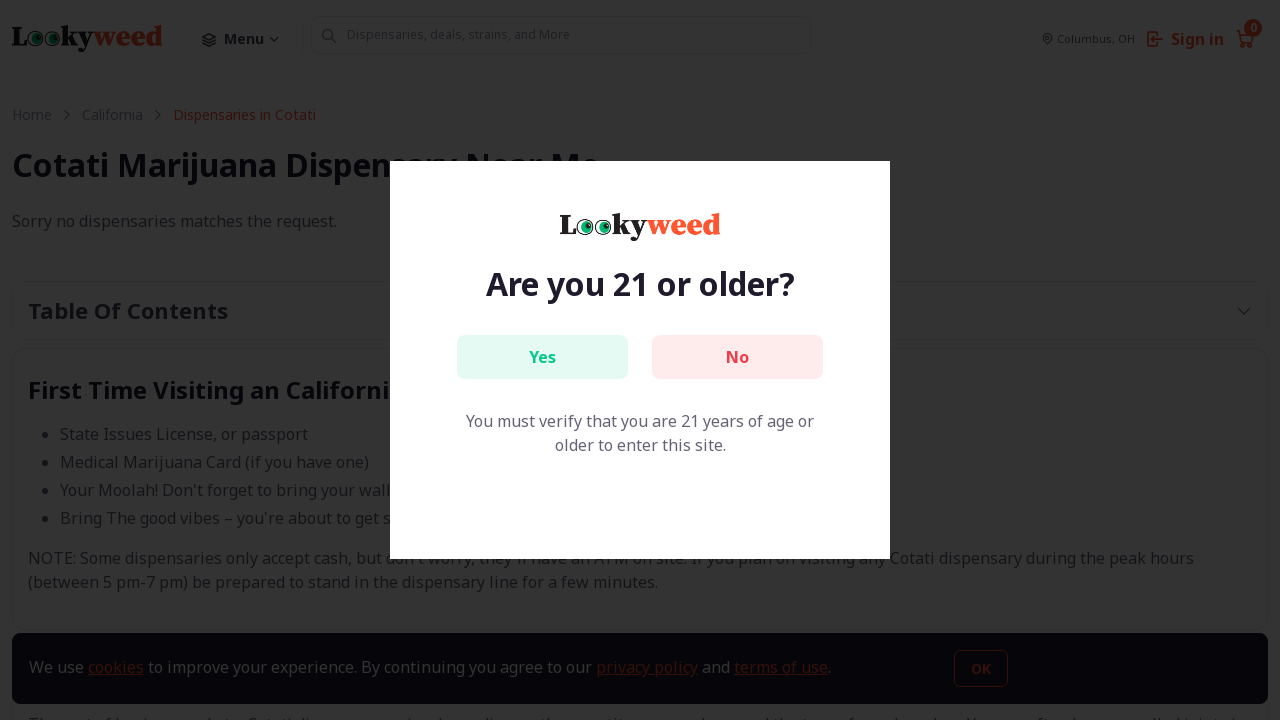

--- FILE ---
content_type: text/html; charset=UTF-8
request_url: https://www.lookyweed.com/dispensaries-in-cotati
body_size: 12728
content:
<!DOCTYPE html>
<html lang="en">
<head>
<meta charset="utf-8">
<title>Cotati Dispensary Near Me | Shop Dispensary Deals</title> 
<meta name="viewport" content="width=device-width, initial-scale=1.0">
<meta name="description" content= "The BEST Marijuana Dispensary Near Me Cotati Deals. Top Shelf Cotati Cannabis Dispensary | Pick-up or Delivery. Edibles, Flower, Pre-Rolls, Vapes 🌳"/> 
<META NAME="ROBOTS" CONTENT="INDEX, FOLLOW">
<link rel="canonical" href="https://www.lookyweed.com/dispensaries-in-cotati"/>
<!-- Viewport-->
<meta name="viewport" content="width=device-width, initial-scale=1">
<!-- Favicon and Touch Icons-->
<link rel="shortcut icon" href="https://www.lookyweed.com/assets/img/favicon.png" type="image/png">
<meta name="msapplication-TileColor" content="#766df4">
<meta name="theme-color" content="#ffffff">
<!-- Page loading styles-->
<style>
.ui-widget.ui-widget-content {
    z-index: 9999 !important;
}
  .page-loading {
    position: fixed;
    top: 0;
    right: 0;
    bottom: 0;
    left: 0;
    width: 100%;
    height: 100%;
    -webkit-transition: all .4s .2s ease-in-out;
    transition: all .4s .2s ease-in-out;
    background-color: #fff;
    opacity: 0;
    visibility: hidden;
    z-index: 9999;
  }
  .page-loading.active {
    opacity: 1;
    visibility: visible;
  }
  .page-loading-inner {
    position: absolute;
    top: 50%;
    left: 0;
    width: 100%;
    text-align: center;
    -webkit-transform: translateY(-50%);
    transform: translateY(-50%);
    -webkit-transition: opacity .2s ease-in-out;
    transition: opacity .2s ease-in-out;
    opacity: 0;
  }
  .page-loading.active > .page-loading-inner {
    opacity: 1;
  }
  .page-loading-inner > span {
    display: block;
    font-size: 1rem;
    font-weight: normal;
    color: #666276;;
  }
  .page-spinner {
    display: inline-block;
    width: 2.75rem;
    height: 2.75rem;
    margin-bottom: .75rem;
    vertical-align: text-bottom;
    border: .15em solid #bbb7c5;
    border-right-color: transparent;
    border-radius: 50%;
    -webkit-animation: spinner .75s linear infinite;
    animation: spinner .75s linear infinite;
  }
  @-webkit-keyframes spinner {
    100% {
      -webkit-transform: rotate(360deg);
      transform: rotate(360deg);
    }
  }
  @keyframes  spinner {
    100% {
      -webkit-transform: rotate(360deg);
      transform: rotate(360deg);
    }
  }
  
</style>
<!-- Page loading scripts-->
<script>
  (function () {
    window.onload = function () {
      var preloader = document.querySelector('.page-loading');
      preloader.classList.remove('active');
      setTimeout(function () {
        preloader.remove();
      }, 2000);
    };
  })();
  
</script>
<!-- Vendor Styles-->
<link rel="stylesheet" media="screen" href="https://www.lookyweed.com/vendor/simplebar/dist/simplebar.min.css"/>
<link rel="stylesheet" media="screen" href="https://www.lookyweed.com/vendor/nouislider/dist/nouislider.min.css"/>
<link rel="stylesheet" media="screen" href="https://www.lookyweed.com/vendor/lightgallery.js/dist/css/lightgallery.min.css"/>
<link rel="stylesheet" media="screen" href="https://www.lookyweed.com/vendor/tiny-slider/dist/tiny-slider.css"/>
<!-- Main Theme Styles + Bootstrap-->

<link rel="stylesheet" media="screen" href="https://www.lookyweed.com/css/theme.min.css">
 <link type="text/css" rel="stylesheet" href="https://www.lookyweed.com/assets/css/jquery-ui.css" />
 <link href="https://www.lookyweed.com/assets/css/toastr.min.css" rel="stylesheet">
 <link href="https://www.lookyweed.com/assets/css/age-verification.css" rel="stylesheet">

<script async src="https://www.googletagmanager.com/gtag/js?id=UA-206724717-1"></script>
<script>
  window.dataLayer = window.dataLayer || [];
  function gtag(){dataLayer.push(arguments);}
  gtag('js', new Date());
  gtag('config', 'UA-206724717-1');
</script>
<script type='text/javascript'>
window.__lo_site_id = 319958;
(function() {
	var wa = document.createElement('script'); wa.type = 'text/javascript'; wa.async = true;
	wa.src = 'https://d10lpsik1i8c69.cloudfront.net/w.js';
	var s = document.getElementsByTagName('script')[0]; s.parentNode.insertBefore(wa, s);
  })();
</script>
</head>
<!-- Body-->
<body>
<!-- Page loading spinner-->
<div class="page-loading active">
  <div class="page-loading-inner">
    <div class="page-spinner"></div><span>Loading...</span>
  </div>
</div>
<main class="page-wrapper">
  <!-- Location Modeal -->
  
    <div class="modal fade" id="location-modal" tabindex="-1" aria-hidden="true">
    <div class="modal-dialog modal-sm modal-dialog-centered p-2 my-0 mx-auto" style="max-width: 450px;">
      <div class="modal-content">
        <div class="modal-header">
        <h5 class="modal-title">Get local results</h5>
        <button type="button" class="btn-close" data-bs-dismiss="modal" aria-label="Close"></button>
      </div>
        <div class="modal-body px-0 py-2 py-sm-0">
          <div class="row mx-0 align-items-center">
            <div class="col-md-12" style="padding: 15px;">
            <p class="mb-1">Your Current location: <b></b></p>
            <p class="mb-2">Enter your location to see results near to you.</p>
              <div class="needs-validation" novalidate id="location-form">
                <div class="mb-2">
                    <button type="button" class="btn btn-primary w-100 exact-location">
                      <i class="fi-map-pin me-2"></i>
                      Use exact location
                    </button>
                </div>
                <p class="text-center mb-2">OR</p>
                <div class="mb-2">
                  <input class="form-control ui-autocomplete-input" type="text" id="locations-home" name="locations-home" placeholder="Enter your location manually" required>
                  <p style="color: red;display:none;" id="no-location" class="mb-0 mt-1">Location you enter does not found in our records.</p>
                </div>
              </div>
            </div>
          </div>
        </div>
      </div>
    </div>
  </div>
  
  <!-- Sign In Modal-->
  <div class="modal fade" id="signin-modal" tabindex="-1" aria-hidden="true">
    <div class="modal-dialog modal-lg modal-dialog-centered p-2 my-0 mx-auto" style="max-width: 600px;">
      <div class="modal-content">
        <div class="modal-body px-0 py-2 py-sm-0">
          <button class="btn-close position-absolute top-0 end-0 mt-3 me-3" type="button" data-bs-dismiss="modal"></button>
          <div class="row mx-0 align-items-center">
            <div class="col-md-12 px-4 pt-2 pb-4 px-sm-5 pb-sm-5 pt-md-5">
              <form class="needs-validation" novalidate id="login-form">
                <div id="login-error"></div>
                <div class="mb-4">
                  <label class="form-label mb-2" for="user_email_address">Email address</label>
                  <input class="form-control" type="email" id="user_email_address" placeholder="Enter your email" required>
                </div>
                <div class="mb-4">
                  <div class="d-flex align-items-center justify-content-between mb-2">
                    <label class="form-label mb-0" for="signin-password">Password</label><a class="fs-sm" href="/forgot-password/">Forgot password?</a>
                  </div>
                  <div class="password-toggle">
                    <input class="form-control" type="password" id="password" placeholder="Enter password" required>
                    <label class="password-toggle-btn" aria-label="Show/hide password">
                      <input class="password-toggle-check" type="checkbox"><span class="password-toggle-indicator"></span>
                    </label>
                  </div>
                </div>
                <button class="btn btn-primary btn-lg w-100 btn-login" type="button">Sign in</button>
                <div class="mt-4">Don't have an account? <a href="#signup-modal" data-bs-toggle="modal" data-bs-dismiss="modal">Sign up here</a></div>
              </form>
            </div>
          </div>
        </div>
      </div>
    </div>
  </div>
  <!-- Sign Up Modal-->
  <div class="modal fade" id="signup-modal" tabindex="-1" aria-hidden="true">
    <div class="modal-dialog modal-lg modal-dialog-centered p-2 my-0 mx-auto" style="max-width: 600px;">
      <div class="modal-content">
        <div class="modal-body px-0 py-2 py-sm-0">
          <button class="btn-close position-absolute top-0 end-0 mt-3 me-3" type="button" data-bs-dismiss="modal"></button>
          <div class="row mx-0 align-items-center">
            <div class="col-md-12 px-4 pt-2 pb-4 px-sm-5 pb-sm-5 pt-md-5">
              <form class="needs-validation" id="registration" novalidate>
                <div id="reg-error"></div>
                <div class="row">
                    <div class="col-md-6 mb-3">
                        <label class="form-label" for="user_firstname">First name</label>
                       <input class="form-control" type="text" id="user_firstname" placeholder="Enter your first name" required>
                    </div>
                    <div class="col-md-6 mb-3">
                       <label class="form-label" for="user_lastname">Last name</label>
                      <input class="form-control" type="text" id="user_lastname" placeholder="Enter your last name" required>
                    </div>
                </div>
                <div class="mb-4">
                  <label class="form-label" for="user_telephone">Mobile</label>
                  <input class="form-control" type="number" id="user_telephone" placeholder="Enter your mobile" min="9" required>
                </div>
                <div class="mb-4">
                  <label class="form-label" for="user_email_address_su">Email address</label>
                  <input class="form-control" type="email" id="user_email_address_su" placeholder="Enter your email" required>
                </div>
                <div class="mb-4">
                  <label class="form-label" for="signup-password">Password <span class='fs-sm text-muted'>min. 8 char</span></label>
                  <div class="password-toggle">
                    <input class="form-control" type="password" id="signup-password" minlength="8" required>
                    <label class="password-toggle-btn" aria-label="Show/hide password">
                      <input class="password-toggle-check" type="checkbox"><span class="password-toggle-indicator"></span>
                    </label>
                  </div>
                </div>
                <div class="mb-4">
                  <label class="form-label" for="signup-password-confirm">Confirm password</label>
                  <div class="password-toggle">
                    <input class="form-control" type="password" id="signup-password-confirm" minlength="8" required>
                    <label class="password-toggle-btn" aria-label="Show/hide password">
                      <input class="password-toggle-check" type="checkbox"><span class="password-toggle-indicator"></span>
                    </label>
                  </div>
                </div>
                <div class="form-check mb-4">
                  <input class="form-check-input" type="checkbox" id="agree-to-terms" required>
                  <label class="form-check-label" for="agree-to-terms">I affirm that I am 21 years of age or older</label>
                </div>
                <button class="btn btn-primary btn-lg w-100 btn-registration" type="button">Sign up </button>
                <div class="mt-sm-4"><p style="font-size:14px;">By using LookyWeed, I agree to the <a href="/terms-and-conditions">Terms and Conditions</a> and <a href="/privacy-policy">Privacy Policy.</a></p>Already have an account? <a href="#signin-modal" data-bs-toggle="modal" data-bs-dismiss="modal">Sign in</a></div>
              </form>
            </div>
          </div>
        </div>
      </div>
    </div>
  </div>
  <!-- Navbar-->
  <header class="navbar navbar-expand-lg navbar-light bg-light fixed-top" data-scroll-header>
    <div class="container header-npad">
        <button class="navbar-toggler" type="button" data-bs-toggle="collapse" data-bs-target="#navbarNav" aria-controls="navbarNav" aria-expanded="false" aria-label="Toggle navigation" style="padding:0px;"><span class="navbar-toggler-icon"></span></button>
        <a class="navbar-brand me-0 me-xl-4" href="https://www.lookyweed.com"><img class="d-block" src="https://www.lookyweed.com/assets/images/logo_o.png" width="150" alt="Finder"></a>
        
    
      <a class="btn btn-md order-lg-3 location-font" href="#location-modal" data-bs-toggle="modal" style="padding: 5px;"><i class="fi-map-pin me-1"></i><span id="geo-location">
      </span></a>
      
                <a class="btn btn-md text-primary d-none d-lg-block order-lg-3" href="#signin-modal" data-bs-toggle="modal" style="padding: 5px;"><i class="fi-login me-2"></i>Sign in</a>
                              <a class="btn btn-md text-primary order-lg-3" style="padding: 5px;font-size: 18px;" data-bs-toggle="offcanvas" data-bs-target="#offcanvasRight"><span id="cart_top" class="bg-light ms-2 cart-badge">0</span><i class="fi-cart me-2"></i></a>
                    
          
      <div class="collapse navbar-collapse order-lg-2" id="navbarNav">
        <ul class="navbar-nav navbar-nav-scroll" style="max-height: 35rem;">
          <!-- Demos switcher-->
          <li class="nav-item dropdown py-2 me-lg-2"><a class="nav-link dropdown-toggle align-items-center border-end-lg py-1 pe-lg-4" href="/" data-bs-toggle="dropdown" role="button" aria-expanded="false"><i class="fi-layers me-2"></i>Menu</a>
            <ul class="dropdown-menu">
              <li><a class="dropdown-item" href="/strains">Strains</a></li>
              <li class="dropdown-divider"></li>
              <li><a class="dropdown-item" href="/blogs">Blogs</a></li>
            </ul>
          </li>
          <!-- Menu items-->
          <li class="nav-item d-none d-lg-block">
            <div class="form-group d-block" style="box-shadow: unset;padding: 0px;min-width: 500px;">
            <div class="row g-0 ms-sm-n2">
            <div class="col-md-12 d-sm-flex align-items-center">
              <input type="hidden" name="_token" value="zZGjAOKJeFYzVhckfU1KrAcTQ1jyp1Ma4BRm6I60">
              <div class="input-group">
                <span class="input-group-text text-muted" style="font-size: 14px;">
                  <i class="fi-search"></i>
                </span>
                <input class="form-control ui-autocomplete-input" type="text" id="search-desktop" name="search-desktop" placeholder="Dispensaries, deals, strains, and More" Style="font-size: 12px;">
              </div>
            </div>
            </div>
            </div>
            
          </li>
                       <li class="nav-item d-lg-none"><a class="nav-link" href="#signin-modal" data-bs-toggle="modal"><i class="fi-login me-2"></i>Sign in</a></li>
                     </ul>
      </div>
        <div class="form-group d-block d-lg-none" style="box-shadow: unset;padding: 0px; width: 100%;">
        <div class="row g-0 ms-sm-n2">
            
        <div class="col-sm-12 col-12 d-sm-flex align-items-center w-sm-100">
        <div class="input-group border-end-sm">
        <span class="input-group-text text-muted" style="font-size: 14px;">
        <i class="fi-search"></i>
        </span>
        <input class="form-control ui-autocomplete-input" type="text" id="search-mobile" name="search-mobile" placeholder="Dispensaries, deals, strains, and More" Style="font-size: 12px;">
        </div>
        </div>
        </div>
        </div>
    </div>

  </header>

<div class="container mt-5 mb-md-4 py-5" style="padding-bottom: 0px !important;">
    <!-- Breadcrumb-->
    <nav class="mb-3 pt-md-2 brd-nav" aria-label="Breadcrumb">
      <ol class="breadcrumb">
        <li class="breadcrumb-item"><a href="https://www.lookyweed.com">Home</a></li>
        <li class="breadcrumb-item"><a href="https://www.lookyweed.com/dispensaries/california">California</a></li>
        <li class="breadcrumb-item active" aria-current="page">Dispensaries in Cotati</li>
      </ol>
    </nav>
    <!-- Title-->
    <div class="align-items-center pb-3 pb-sm-4">
      <h1 class="h2 mb-sm-0">Cotati Marijuana Dispensary Near Me</h1>
    </div>
    
      <p>Sorry no dispensaries matches the request.</p>
  
</div>

<section class="container my-5 pb-lg-4" style="margin-top: 0px !important;">
<div class="row pt-4">
<div class="col-md-12">
<div class="accordion accordion-flush card mb-2" id="lookyfaqs">
<div class="accordion-item">
<h2 class="accordion-header" id="flushh-toc">
<button class="accordion-button collapsed" type="button" data-bs-toggle="collapse" data-bs-target="#flushc-toc" aria-expanded="false" aria-controls="flushc-toc" style="font-size: 22px; padding: 15px !important;">
 Table Of Contents
</button>
</h2>
<div id="flushc-toc" class="accordion-collapse collapse" aria-labelledby="flushh-toc" data-bs-parent="#lookyfaqs">
<div class="accordion-body">
  <ul>
      <li><a href="#First-Time-Visiting-an-California-Dispensary-Heres-What-To-Bring" >First Time Visiting an California Dispensary? Here's What To Bring</a></li>
      <li><a href="#How-Much-Does-it-Cost-To-Buy-Weed-at a-Cotati-Dispensary" >How Much Does it Cost To Buy Weed at a Cotati Dispensary?</a></li>
      <li><a href="#What-is-a-Cannabis-Dispensary-Budtender" >What is a Cannabis Dispensary Budtender?</a></li>
      <li><a href="#Buy-Sativa-Cannabis-Flower-at-a-Cotati-Dispensary-near-me" >Buy Sativa Cannabis Flower at a Cotati Dispensary near me</a></li>
      <li><a href="#Buy-Indica-Cannabis-Flower-at-a-Cotati-Dispensary-Near-Me" >Buy Indica Cannabis Flower at a Cotati Dispensary Near Me</a></li>
      <li><a href="#Buy-Hybrid-Marijuana-Flower-at-a-Cotati-Dispensary-Near-Me" >Buy Hybrid Marijuana Flower at a Cotati Dispensary Near Me </a></li>
      <li><a href="#Shop-Pre-Rolled-Joints-at-a-Cotati-Dispensary-Closest-To-Me" >Shop Pre-Rolled Joints at a Cotati Dispensary Closest To Me</a></li>
      <li><a href="#Find-The-Best-Cotati-Dispensary-That-Sells-Top-Shel-Marijuana-Flower" >Find The Best Cotati Dispensary That Sells Top Shelf Marijuana Flower</a></li>
      <li><a href="#Cotati-Dispensary-Near-Me-That-Sells-Concentrates" >Cotati Dispensary Near Me That Sells Concentrates</a></li>
      <li><a href="#Cotati-Dispensary-Near-Me-That-Sells-Edibles" >Cotati Dispensary Near Me That Sells Edibles</a></li>
      <li><a href="#Buy-Cannabis-Tinctures-at-a-Cotati-Marijuana-Dispensary-Near-Me" >Buy Cannabis Tinctures at a Cotati Marijuana Dispensary Near Me</a></li>
      <li><a href="#Buy-Cannabis-Topicals-at-a-Cotati-Dispensary" >Buy Cannabis Topicals at a Cotati Dispensary</a></li>
      <li><a href="#Buy-Weed-Vape-Cartridges-in-Cotati">Buy Weed Vape Cartridges in Cotati</a></li>
  </ul>
</div>
</div>
</div>
</div>

  
      
<div class="card mb-2 pad-15" id="First-Time-Visiting-an-California-Dispensary-Heres-What-To-Bring">
        <div class="col-md-12 col-sm-12 col-lg-12 col-12" style="margin-top: 10px;">
             <h4>First Time Visiting an California Dispensary? Here's What To Bring:</h4>
                <ul>
                <li>State Issues License, or passport</li>
                <li>Medical Marijuana Card (if you have one)</li>
                <li>Your Moolah! Don't forget to bring your wallet.</li>
                <li>Bring The good vibes – you're about to get some weed, chilllllllllllllll
                </ul>
             <p>NOTE: Some dispensaries only accept cash, but don't worry, they'll have an ATM on site. If you plan on visiting any Cotati dispensary during the peak hours (between 5 pm-7 pm) be prepared to stand in the dispensary line for a few minutes.</p>
        </div>
    </div>
    <div class="card mb-2 pad-15" id="How-Much-Does-it-Cost-To-Buy-Weed-at a-Cotati-Dispensary">
        <div class="col-md-12 col-sm-12 col-lg-12 col-12" style="margin-top: 10px;">
             <h4>How Much Does it Cost To Buy Weed at a Cotati Dispensary?</h4>
             <p>The cost of buying weed at a Cotati dispensary varies depending on the quantity you purchase and the type of weed you buy. You can often buy pre-rolled joints in Cotati for under $10, and some Cotati dispensaries will have first-time customer deals, so that can further lower the price.</p>
        </div>
    </div>
    
    <div class="pad-15 card mb-2" id="What-is-a-Cannabis-Dispensary-Budtender">
        <div class="col-md-12 col-sm-12 col-lg-12 col-12" style="margin-top: 10px;">
           <h4>What is a Cannabis Dispensary Budtender?</h4>
           <p>A budtender is the dispensary employee who serves you cannabis at your local Cotati dispensary. They provide cannabis knowledge, are typically all cannabis users, and are trained to help you with any cannabis product questions you have, whether it's about Cotati medical marijuana, Flower, Concentrates, or Edibles, Pre-Rolls, etc! They are also knowledgeable about each of the strains their dispensary carries. Collaborate with your budtender about what you're trying to accomplish from consuming cannabis, be honest! They're here to help!</p>
        </div>
    </div>
    
    <div class="pad-15 card mb-2" id="Buy-Sativa-Cannabis-Flower-at-a-Cotati-Dispensary-near-me">
        <div class="col-md-12 col-sm-12 col-lg-12 col-12" style="margin-top: 10px;">
           <h4>Buy Sativa Cannabis Flower at a Cotati Dispensary near me</h4>
           <p>Sativa is a good weed for energy. It's a euphoric high that is a nice compliment if you're going on a long walk or working during the day. Many people like low THC Sativa Flower because it allows them to function normally throughout their day. Cotati Dispensaries make sure to remain stocked up on Sativa cannabis flower. Buy Sativa marijuana flower from a Cotati dispensary
           </p>
        </div>
    </div>
    
     <div class="pad-15 card mb-2" id="Buy-Indica-Cannabis-Flower-at-a-Cotati-Dispensary-Near-Me">
        <div class="col-md-12 col-sm-12 col-lg-12 col-12" style="margin-top: 10px;">
           <h4>Buy Indica Cannabis Flower at a Cotati Dispensary Near Me</h4>
           <p>The Indica Strain will knock you out. If you're having a hard time remembering the difference between Indica and Sativa, remember that Indica is known for the slang phrase "in the couch." Meaning, you're going to sleep after smoking some Indica. Cotati dispensaries seem to sell more Indica than any other strains. Buy Indica marijuana flower from a Cotati dispensary near me
           </p>
        </div>
    </div>
    
    <div class="pad-15 card mb-2" id="Buy-Hybrid-Marijuana-Flower-at-a-Cotati-Dispensary-Near-Me">
        <div class="col-md-12 col-sm-12 col-lg-12 col-12" style="margin-top: 10px;">
           <h4>Buy Hybrid Marijuana Flower at a Cotati Dispensary Near Me</h4>
           <p>The third cannabis flower strain you can buy in Cotati dispensaries is a hybrid strain, a blend between Sativa and Indica. Buy hybrid marijuana flower from a dispensary near me in Cotati
           </p>
        </div>
    </div>
    
    <div class="pad-15 card mb-2" id="Shop-Pre-Rolled-Joints-at-a-Cotati-Dispensary-Closest-To-Me">
        <div class="col-md-12 col-sm-12 col-lg-12 col-12" style="margin-top: 10px;">
           <h4>Shop Pre-Rolled Joints at a Cotati Dispensary Closest To Me</h4>
           <p>The Marijuana Pre-Roll is an iconic and discrete way to consume marijuana. Pre-rolls used to have a bad reputation because they've been characterized as using 'shake' weed, or bad marijuana nugs. You can't exactly examine the marijuana flower, or smell it to determine the quality, because it's wrapped up in a pre-rolled joint. But, times have changed, and several different types of Pre-Roll's are now available in Cotati Dispensaries! Have you ever heard of an infused preroll? It's a Cannabis pre-roll joint that is dipped in wax and wrapped in keef…Yes you heard that right. let that sink in for a second…If you're looking where to buy Pre-Roll's at a Cotati weed dispensary we're got you covered.
           </p>
        </div>
    </div>
    
    <div class="pad-15 card mb-2" id="Find-The-Best-Cotati-Dispensary-That-Sells-Top-Shel-Marijuana-Flower">
        <div class="col-md-12 col-sm-12 col-lg-12 col-12" style="margin-top: 10px;">
           <h4>Find The Best Cotati Dispensary That Sells Top Shelf Marijuana Flower</h4>
           <p>If you want to buy Marijuana Flower nearby in Cotati from a local dispensary, you should understand the three different types of cannabis strains. Sativa, Indica and Hybrid. Cotati dispensaries carry all three top-shelf marijuana flower strains. Buy marijuana flower from a Cotati dispensary near me
           </p>
        </div>
    </div>
    
    <div class="pad-15 card mb-2" id="Cotati-Dispensary-Near-Me-That-Sells-Concentrates">
        <div class="col-md-12 col-sm-12 col-lg-12 col-12" style="margin-top: 10px;">
           <h4>Cotati Dispensary Near Me That Sells Concentrates</h4>
           <p>If you're looking to buy concentrates from a local Cotati dispensary like (hash, shatter, wax, oils) you're in luck! With so many cannabis products on the market today, it's easy to get all the names and types confused. Concentrates essentially extract all the THC from the marijuana flower, to give you a super-potent extract. Live Resin is an extract that is made from fresh cannabis flower and then frozen. The end result is a sticky extract that includes terpenes for flavor. 'Shatter' is an extract that has gone through a standard drying and curing process. It's called shatter, because it looks like a very thin piece of honeycomb, and it shatters easily. If you've never tried concentrates, and are interested where to buy weed concentrates in Cotati, we've got you covered!
           </p>
        </div>
    </div>
    
    <div class="pad-15 card mb-2" id="Cotati-Dispensary-Near-Me-That-Sells-Edibles">
        <div class="col-md-12 col-sm-12 col-lg-12 col-12" style="margin-top: 10px;">
           <h4>Cotati Dispensary Near Me That Sells Edibles</h4>
           <p>Cannabis edibles have evolved over the years.
           You can now buy MANY different types of weed edibles in Cotati:
           </p>
            <ul>
                <li>Weed gummies</li>
                <li>Weed Chocolate Edibles</li>
                <li>Marijuana Cookies</li>
                <li>Cannabis Candy</li>
                <li>Weed-Infused Drinks</li>
                <li>Cannabis honey</li>
            </ul>
            <p>If you're looking for where to buy weed edibles in Cotati, you're looking in the right place!</p>
        </div>
    </div>
    
    <div class="pad-15 card mb-2" id="Buy-Cannabis-Tinctures-at-a-Cotati-Marijuana-Dispensary-Near-Me">
        <div class="col-md-12 col-sm-12 col-lg-12 col-12" style="margin-top: 10px;">
           <h4>Buy Cannabis Tinctures at a Cotati Marijuana Dispensary Near Me</h4>
           <p>Thanks to CBD, tinctures have been made popular, but what is a cannabis tincture, and where can I buy marijuana tinctures near me in Cotati? Local Cotati dispensaries often carry only a few tinctures and strengths. They're great for enjoying the effects of cannabis without the smoke. Tinctures are strong and fast-acting. Tinctures are used by putting a few drops of the tincture under your tongue sublingually. This is an extremely fast cannabis delivery method into the body, as it rapidly absorbs the THC. Tinctures typically take between 10-40 minutes to kick in, depending on the dose, THC content, and your body. Cannabis tinctures are selling in most Cotati Marijuana stores. Some tinctures are potent and have been said to bring a slight tingling sensation. If you are interested in where to buy cannabis tinctures in Cotati, you have found the right spot! Always be sure to seek advice from your budtender on how much to use.
           </p>
        </div>
    </div>
    
    <div class="pad-15 card mb-2" id="Buy-Cannabis-Topicals-at-a-Cotati-Dispensary">
        <div class="col-md-12 col-sm-12 col-lg-12 col-12" style="margin-top: 10px;">
           <h4>Buy Cannabis Topicals at a Cotati Dispensary</h4>
           <p>What is a cannabis topical, and what are they used for? If you are seeking where to buy cannabis topicals in Cotati for pain, you're in good hands. Cotati dispensaries often carry several different types of Cannabis topicals. Topicals are cannabis-infused lotions, oils, or balms that get directly applied to areas of the body and absorb through the skin to aid in pain relief, inflammation, joint issues, soreness, and many others. Those who have arthritis often visit Cannabis shops and speak to their budtenders about Cannabis topicals to ease their pain. Buy cannabis lotion near me in Cotati, Shop cannabis pain relief balm Cotati.
           </p>
        </div>
    </div>
    
    <div class="pad-15 card mb-2" id="Buy-Weed-Vape-Cartridges-in-Cotati">
        <div class="col-md-12 col-sm-12 col-lg-12 col-12" style="margin-top: 10px;">
           <h4>Buy Weed Vape Cartridges in Cotati</h4>
           <p>Popular cannabis brands are venturing into the world of cannabis oil vape pens, as they are potent, discrete, and leave little to no smell. Shop THC vape pens from Cotati dispensaries Most Cotati dispensaries sell THC vape pens. If you've never tried a weed cartridge before, you'll love them.
           </p>
        </div>
    </div>
    
    
        
    

  </div>
</div>
</section>

<section class="container my-5 pb-lg-4" style="margin-top: 0px;">
<div class="align-items-center">
      <h1 class="h2 mb-sm-0">Dispensaries In California</h1>
      <p>Browse marijuana stores using the city list below.</p>
    </div>
<div class="row pt-4">
            <div class="col-md-2 col-6 p-2">
    <a class="icon-box state-box align-items-center flex-shrink-0 state-pad mb-2 mb-sm-3 me-sm-3" href="https://www.lookyweed.com/dispensaries-in-adelanto">
    <h3 class="fs-sm ps-1 pe-2 mb-0">Adelanto</h3><p class="pb-0 mb-0 pt-1" style="font-size: 12px;">1 dispensaries</p></a>
    
    </div>
        <div class="col-md-2 col-6 p-2">
    <a class="icon-box state-box align-items-center flex-shrink-0 state-pad mb-2 mb-sm-3 me-sm-3" href="https://www.lookyweed.com/dispensaries-in-alameda">
    <h3 class="fs-sm ps-1 pe-2 mb-0">Alameda</h3><p class="pb-0 mb-0 pt-1" style="font-size: 12px;">3 dispensaries</p></a>
    
    </div>
        <div class="col-md-2 col-6 p-2">
    <a class="icon-box state-box align-items-center flex-shrink-0 state-pad mb-2 mb-sm-3 me-sm-3" href="https://www.lookyweed.com/dispensaries-in-anaheim">
    <h3 class="fs-sm ps-1 pe-2 mb-0">Anaheim</h3><p class="pb-0 mb-0 pt-1" style="font-size: 12px;">1 dispensaries</p></a>
    
    </div>
        <div class="col-md-2 col-6 p-2">
    <a class="icon-box state-box align-items-center flex-shrink-0 state-pad mb-2 mb-sm-3 me-sm-3" href="https://www.lookyweed.com/dispensaries-in-antioch">
    <h3 class="fs-sm ps-1 pe-2 mb-0">Antioch</h3><p class="pb-0 mb-0 pt-1" style="font-size: 12px;">3 dispensaries</p></a>
    
    </div>
        <div class="col-md-2 col-6 p-2">
    <a class="icon-box state-box align-items-center flex-shrink-0 state-pad mb-2 mb-sm-3 me-sm-3" href="https://www.lookyweed.com/dispensaries-in-aptos">
    <h3 class="fs-sm ps-1 pe-2 mb-0">Aptos</h3><p class="pb-0 mb-0 pt-1" style="font-size: 12px;">1 dispensaries</p></a>
    
    </div>
        <div class="col-md-2 col-6 p-2">
    <a class="icon-box state-box align-items-center flex-shrink-0 state-pad mb-2 mb-sm-3 me-sm-3" href="https://www.lookyweed.com/dispensaries-in-arcata">
    <h3 class="fs-sm ps-1 pe-2 mb-0">Arcata</h3><p class="pb-0 mb-0 pt-1" style="font-size: 12px;">2 dispensaries</p></a>
    
    </div>
        <div class="col-md-2 col-6 p-2">
    <a class="icon-box state-box align-items-center flex-shrink-0 state-pad mb-2 mb-sm-3 me-sm-3" href="https://www.lookyweed.com/dispensaries-in-arleta">
    <h3 class="fs-sm ps-1 pe-2 mb-0">Arleta</h3><p class="pb-0 mb-0 pt-1" style="font-size: 12px;">0 dispensaries</p></a>
    
    </div>
        <div class="col-md-2 col-6 p-2">
    <a class="icon-box state-box align-items-center flex-shrink-0 state-pad mb-2 mb-sm-3 me-sm-3" href="https://www.lookyweed.com/dispensaries-in-arnold">
    <h3 class="fs-sm ps-1 pe-2 mb-0">Arnold</h3><p class="pb-0 mb-0 pt-1" style="font-size: 12px;">1 dispensaries</p></a>
    
    </div>
        <div class="col-md-2 col-6 p-2">
    <a class="icon-box state-box align-items-center flex-shrink-0 state-pad mb-2 mb-sm-3 me-sm-3" href="https://www.lookyweed.com/dispensaries-in-atwater">
    <h3 class="fs-sm ps-1 pe-2 mb-0">Atwater</h3><p class="pb-0 mb-0 pt-1" style="font-size: 12px;">2 dispensaries</p></a>
    
    </div>
        <div class="col-md-2 col-6 p-2">
    <a class="icon-box state-box align-items-center flex-shrink-0 state-pad mb-2 mb-sm-3 me-sm-3" href="https://www.lookyweed.com/dispensaries-in-banning">
    <h3 class="fs-sm ps-1 pe-2 mb-0">Banning</h3><p class="pb-0 mb-0 pt-1" style="font-size: 12px;">3 dispensaries</p></a>
    
    </div>
        <div class="col-md-2 col-6 p-2">
    <a class="icon-box state-box align-items-center flex-shrink-0 state-pad mb-2 mb-sm-3 me-sm-3" href="https://www.lookyweed.com/dispensaries-in-barstow">
    <h3 class="fs-sm ps-1 pe-2 mb-0">Barstow</h3><p class="pb-0 mb-0 pt-1" style="font-size: 12px;">1 dispensaries</p></a>
    
    </div>
        <div class="col-md-2 col-6 p-2">
    <a class="icon-box state-box align-items-center flex-shrink-0 state-pad mb-2 mb-sm-3 me-sm-3" href="https://www.lookyweed.com/dispensaries-in-bellflower">
    <h3 class="fs-sm ps-1 pe-2 mb-0">Bellflower</h3><p class="pb-0 mb-0 pt-1" style="font-size: 12px;">4 dispensaries</p></a>
    
    </div>
        <div class="col-md-2 col-6 p-2">
    <a class="icon-box state-box align-items-center flex-shrink-0 state-pad mb-2 mb-sm-3 me-sm-3" href="https://www.lookyweed.com/dispensaries-in-bellfower">
    <h3 class="fs-sm ps-1 pe-2 mb-0">Bellfower</h3><p class="pb-0 mb-0 pt-1" style="font-size: 12px;">0 dispensaries</p></a>
    
    </div>
        <div class="col-md-2 col-6 p-2">
    <a class="icon-box state-box align-items-center flex-shrink-0 state-pad mb-2 mb-sm-3 me-sm-3" href="https://www.lookyweed.com/dispensaries-in-ben-lomond">
    <h3 class="fs-sm ps-1 pe-2 mb-0">Ben Lomond</h3><p class="pb-0 mb-0 pt-1" style="font-size: 12px;">1 dispensaries</p></a>
    
    </div>
        <div class="col-md-2 col-6 p-2">
    <a class="icon-box state-box align-items-center flex-shrink-0 state-pad mb-2 mb-sm-3 me-sm-3" href="https://www.lookyweed.com/dispensaries-in-benicia">
    <h3 class="fs-sm ps-1 pe-2 mb-0">Benicia</h3><p class="pb-0 mb-0 pt-1" style="font-size: 12px;">1 dispensaries</p></a>
    
    </div>
        <div class="col-md-2 col-6 p-2">
    <a class="icon-box state-box align-items-center flex-shrink-0 state-pad mb-2 mb-sm-3 me-sm-3" href="https://www.lookyweed.com/dispensaries-in-berkeley">
    <h3 class="fs-sm ps-1 pe-2 mb-0">Berkeley</h3><p class="pb-0 mb-0 pt-1" style="font-size: 12px;">5 dispensaries</p></a>
    
    </div>
        <div class="col-md-2 col-6 p-2">
    <a class="icon-box state-box align-items-center flex-shrink-0 state-pad mb-2 mb-sm-3 me-sm-3" href="https://www.lookyweed.com/dispensaries-in-beverly-hills">
    <h3 class="fs-sm ps-1 pe-2 mb-0">Beverly Hills</h3><p class="pb-0 mb-0 pt-1" style="font-size: 12px;">1 dispensaries</p></a>
    
    </div>
        <div class="col-md-2 col-6 p-2">
    <a class="icon-box state-box align-items-center flex-shrink-0 state-pad mb-2 mb-sm-3 me-sm-3" href="https://www.lookyweed.com/dispensaries-in-bishop">
    <h3 class="fs-sm ps-1 pe-2 mb-0">Bishop</h3><p class="pb-0 mb-0 pt-1" style="font-size: 12px;">2 dispensaries</p></a>
    
    </div>
        <div class="col-md-2 col-6 p-2">
    <a class="icon-box state-box align-items-center flex-shrink-0 state-pad mb-2 mb-sm-3 me-sm-3" href="https://www.lookyweed.com/dispensaries-in-blythe">
    <h3 class="fs-sm ps-1 pe-2 mb-0">Blythe</h3><p class="pb-0 mb-0 pt-1" style="font-size: 12px;">2 dispensaries</p></a>
    
    </div>
        <div class="col-md-2 col-6 p-2">
    <a class="icon-box state-box align-items-center flex-shrink-0 state-pad mb-2 mb-sm-3 me-sm-3" href="https://www.lookyweed.com/dispensaries-in-boulder-creek">
    <h3 class="fs-sm ps-1 pe-2 mb-0">Boulder Creek</h3><p class="pb-0 mb-0 pt-1" style="font-size: 12px;">1 dispensaries</p></a>
    
    </div>
        <div class="col-md-2 col-6 p-2">
    <a class="icon-box state-box align-items-center flex-shrink-0 state-pad mb-2 mb-sm-3 me-sm-3" href="https://www.lookyweed.com/dispensaries-in-calexico">
    <h3 class="fs-sm ps-1 pe-2 mb-0">Calexico</h3><p class="pb-0 mb-0 pt-1" style="font-size: 12px;">7 dispensaries</p></a>
    
    </div>
        <div class="col-md-2 col-6 p-2">
    <a class="icon-box state-box align-items-center flex-shrink-0 state-pad mb-2 mb-sm-3 me-sm-3" href="https://www.lookyweed.com/dispensaries-in-california-city">
    <h3 class="fs-sm ps-1 pe-2 mb-0">California City</h3><p class="pb-0 mb-0 pt-1" style="font-size: 12px;">2 dispensaries</p></a>
    
    </div>
        <div class="col-md-2 col-6 p-2">
    <a class="icon-box state-box align-items-center flex-shrink-0 state-pad mb-2 mb-sm-3 me-sm-3" href="https://www.lookyweed.com/dispensaries-in-cameron-park">
    <h3 class="fs-sm ps-1 pe-2 mb-0">Cameron Park</h3><p class="pb-0 mb-0 pt-1" style="font-size: 12px;">0 dispensaries</p></a>
    
    </div>
        <div class="col-md-2 col-6 p-2">
    <a class="icon-box state-box align-items-center flex-shrink-0 state-pad mb-2 mb-sm-3 me-sm-3" href="https://www.lookyweed.com/dispensaries-in-canoga-park">
    <h3 class="fs-sm ps-1 pe-2 mb-0">Canoga Park</h3><p class="pb-0 mb-0 pt-1" style="font-size: 12px;">4 dispensaries</p></a>
    
    </div>
        <div class="col-md-2 col-6 p-2">
    <a class="icon-box state-box align-items-center flex-shrink-0 state-pad mb-2 mb-sm-3 me-sm-3" href="https://www.lookyweed.com/dispensaries-in-capitola">
    <h3 class="fs-sm ps-1 pe-2 mb-0">Capitola</h3><p class="pb-0 mb-0 pt-1" style="font-size: 12px;">2 dispensaries</p></a>
    
    </div>
        <div class="col-md-2 col-6 p-2">
    <a class="icon-box state-box align-items-center flex-shrink-0 state-pad mb-2 mb-sm-3 me-sm-3" href="https://www.lookyweed.com/dispensaries-in-carmel">
    <h3 class="fs-sm ps-1 pe-2 mb-0">Carmel</h3><p class="pb-0 mb-0 pt-1" style="font-size: 12px;">2 dispensaries</p></a>
    
    </div>
        <div class="col-md-2 col-6 p-2">
    <a class="icon-box state-box align-items-center flex-shrink-0 state-pad mb-2 mb-sm-3 me-sm-3" href="https://www.lookyweed.com/dispensaries-in-castroville">
    <h3 class="fs-sm ps-1 pe-2 mb-0">Castroville</h3><p class="pb-0 mb-0 pt-1" style="font-size: 12px;">1 dispensaries</p></a>
    
    </div>
        <div class="col-md-2 col-6 p-2">
    <a class="icon-box state-box align-items-center flex-shrink-0 state-pad mb-2 mb-sm-3 me-sm-3" href="https://www.lookyweed.com/dispensaries-in-cathedral-city">
    <h3 class="fs-sm ps-1 pe-2 mb-0">Cathedral City</h3><p class="pb-0 mb-0 pt-1" style="font-size: 12px;">11 dispensaries</p></a>
    
    </div>
        <div class="col-md-2 col-6 p-2">
    <a class="icon-box state-box align-items-center flex-shrink-0 state-pad mb-2 mb-sm-3 me-sm-3" href="https://www.lookyweed.com/dispensaries-in-ceres">
    <h3 class="fs-sm ps-1 pe-2 mb-0">Ceres</h3><p class="pb-0 mb-0 pt-1" style="font-size: 12px;">1 dispensaries</p></a>
    
    </div>
        <div class="col-md-2 col-6 p-2">
    <a class="icon-box state-box align-items-center flex-shrink-0 state-pad mb-2 mb-sm-3 me-sm-3" href="https://www.lookyweed.com/dispensaries-in-chatsworth">
    <h3 class="fs-sm ps-1 pe-2 mb-0">Chatsworth</h3><p class="pb-0 mb-0 pt-1" style="font-size: 12px;">4 dispensaries</p></a>
    
    </div>
        <div class="col-md-2 col-6 p-2">
    <a class="icon-box state-box align-items-center flex-shrink-0 state-pad mb-2 mb-sm-3 me-sm-3" href="https://www.lookyweed.com/dispensaries-in-chula-vista">
    <h3 class="fs-sm ps-1 pe-2 mb-0">Chula Vista</h3><p class="pb-0 mb-0 pt-1" style="font-size: 12px;">3 dispensaries</p></a>
    
    </div>
        <div class="col-md-2 col-6 p-2">
    <a class="icon-box state-box align-items-center flex-shrink-0 state-pad mb-2 mb-sm-3 me-sm-3" href="https://www.lookyweed.com/dispensaries-in-clearlake">
    <h3 class="fs-sm ps-1 pe-2 mb-0">Clearlake</h3><p class="pb-0 mb-0 pt-1" style="font-size: 12px;">1 dispensaries</p></a>
    
    </div>
        <div class="col-md-2 col-6 p-2">
    <a class="icon-box state-box align-items-center flex-shrink-0 state-pad mb-2 mb-sm-3 me-sm-3" href="https://www.lookyweed.com/dispensaries-in-cloverdale">
    <h3 class="fs-sm ps-1 pe-2 mb-0">Cloverdale</h3><p class="pb-0 mb-0 pt-1" style="font-size: 12px;">0 dispensaries</p></a>
    
    </div>
        <div class="col-md-2 col-6 p-2">
    <a class="icon-box state-box align-items-center flex-shrink-0 state-pad mb-2 mb-sm-3 me-sm-3" href="https://www.lookyweed.com/dispensaries-in-coachella">
    <h3 class="fs-sm ps-1 pe-2 mb-0">Coachella</h3><p class="pb-0 mb-0 pt-1" style="font-size: 12px;">4 dispensaries</p></a>
    
    </div>
        <div class="col-md-2 col-6 p-2">
    <a class="icon-box state-box align-items-center flex-shrink-0 state-pad mb-2 mb-sm-3 me-sm-3" href="https://www.lookyweed.com/dispensaries-in-coalinga">
    <h3 class="fs-sm ps-1 pe-2 mb-0">Coalinga</h3><p class="pb-0 mb-0 pt-1" style="font-size: 12px;">2 dispensaries</p></a>
    
    </div>
        <div class="col-md-2 col-6 p-2">
    <a class="icon-box state-box align-items-center flex-shrink-0 state-pad mb-2 mb-sm-3 me-sm-3" href="https://www.lookyweed.com/dispensaries-in-coarsegold">
    <h3 class="fs-sm ps-1 pe-2 mb-0">Coarsegold</h3><p class="pb-0 mb-0 pt-1" style="font-size: 12px;">1 dispensaries</p></a>
    
    </div>
        <div class="col-md-2 col-6 p-2">
    <a class="icon-box state-box align-items-center flex-shrink-0 state-pad mb-2 mb-sm-3 me-sm-3" href="https://www.lookyweed.com/dispensaries-in-colfax">
    <h3 class="fs-sm ps-1 pe-2 mb-0">Colfax</h3><p class="pb-0 mb-0 pt-1" style="font-size: 12px;">0 dispensaries</p></a>
    
    </div>
        <div class="col-md-2 col-6 p-2">
    <a class="icon-box state-box align-items-center flex-shrink-0 state-pad mb-2 mb-sm-3 me-sm-3" href="https://www.lookyweed.com/dispensaries-in-costa-mesa">
    <h3 class="fs-sm ps-1 pe-2 mb-0">Costa Mesa</h3><p class="pb-0 mb-0 pt-1" style="font-size: 12px;">1 dispensaries</p></a>
    
    </div>
        <div class="col-md-2 col-6 p-2">
    <a class="icon-box state-box align-items-center flex-shrink-0 state-pad mb-2 mb-sm-3 me-sm-3" href="https://www.lookyweed.com/dispensaries-in-cotati">
    <h3 class="fs-sm ps-1 pe-2 mb-0">Cotati</h3><p class="pb-0 mb-0 pt-1" style="font-size: 12px;">0 dispensaries</p></a>
    
    </div>
        <div class="col-md-2 col-6 p-2">
    <a class="icon-box state-box align-items-center flex-shrink-0 state-pad mb-2 mb-sm-3 me-sm-3" href="https://www.lookyweed.com/dispensaries-in-crescent-heights">
    <h3 class="fs-sm ps-1 pe-2 mb-0">Crescent Heights</h3><p class="pb-0 mb-0 pt-1" style="font-size: 12px;">1 dispensaries</p></a>
    
    </div>
        <div class="col-md-2 col-6 p-2">
    <a class="icon-box state-box align-items-center flex-shrink-0 state-pad mb-2 mb-sm-3 me-sm-3" href="https://www.lookyweed.com/dispensaries-in-crows-landing">
    <h3 class="fs-sm ps-1 pe-2 mb-0">Crows Landing</h3><p class="pb-0 mb-0 pt-1" style="font-size: 12px;">1 dispensaries</p></a>
    
    </div>
        <div class="col-md-2 col-6 p-2">
    <a class="icon-box state-box align-items-center flex-shrink-0 state-pad mb-2 mb-sm-3 me-sm-3" href="https://www.lookyweed.com/dispensaries-in-culver-city">
    <h3 class="fs-sm ps-1 pe-2 mb-0">Culver City</h3><p class="pb-0 mb-0 pt-1" style="font-size: 12px;">2 dispensaries</p></a>
    
    </div>
        <div class="col-md-2 col-6 p-2">
    <a class="icon-box state-box align-items-center flex-shrink-0 state-pad mb-2 mb-sm-3 me-sm-3" href="https://www.lookyweed.com/dispensaries-in-davis">
    <h3 class="fs-sm ps-1 pe-2 mb-0">Davis</h3><p class="pb-0 mb-0 pt-1" style="font-size: 12px;">6 dispensaries</p></a>
    
    </div>
        <div class="col-md-2 col-6 p-2">
    <a class="icon-box state-box align-items-center flex-shrink-0 state-pad mb-2 mb-sm-3 me-sm-3" href="https://www.lookyweed.com/dispensaries-in-del-rey-oaks">
    <h3 class="fs-sm ps-1 pe-2 mb-0">Del Rey Oaks</h3><p class="pb-0 mb-0 pt-1" style="font-size: 12px;">0 dispensaries</p></a>
    
    </div>
        <div class="col-md-2 col-6 p-2">
    <a class="icon-box state-box align-items-center flex-shrink-0 state-pad mb-2 mb-sm-3 me-sm-3" href="https://www.lookyweed.com/dispensaries-in-denair">
    <h3 class="fs-sm ps-1 pe-2 mb-0">Denair</h3><p class="pb-0 mb-0 pt-1" style="font-size: 12px;">1 dispensaries</p></a>
    
    </div>
        <div class="col-md-2 col-6 p-2">
    <a class="icon-box state-box align-items-center flex-shrink-0 state-pad mb-2 mb-sm-3 me-sm-3" href="https://www.lookyweed.com/dispensaries-in-desert-hot-springs">
    <h3 class="fs-sm ps-1 pe-2 mb-0">Desert Hot Springs</h3><p class="pb-0 mb-0 pt-1" style="font-size: 12px;">8 dispensaries</p></a>
    
    </div>
        <div class="col-md-2 col-6 p-2">
    <a class="icon-box state-box align-items-center flex-shrink-0 state-pad mb-2 mb-sm-3 me-sm-3" href="https://www.lookyweed.com/dispensaries-in-diamond-springs">
    <h3 class="fs-sm ps-1 pe-2 mb-0">Diamond Springs</h3><p class="pb-0 mb-0 pt-1" style="font-size: 12px;">1 dispensaries</p></a>
    
    </div>
        <div class="col-md-2 col-6 p-2">
    <a class="icon-box state-box align-items-center flex-shrink-0 state-pad mb-2 mb-sm-3 me-sm-3" href="https://www.lookyweed.com/dispensaries-in-dixon">
    <h3 class="fs-sm ps-1 pe-2 mb-0">Dixon</h3><p class="pb-0 mb-0 pt-1" style="font-size: 12px;">1 dispensaries</p></a>
    
    </div>
        <div class="col-md-2 col-6 p-2">
    <a class="icon-box state-box align-items-center flex-shrink-0 state-pad mb-2 mb-sm-3 me-sm-3" href="https://www.lookyweed.com/dispensaries-in-downieville">
    <h3 class="fs-sm ps-1 pe-2 mb-0">Downieville</h3><p class="pb-0 mb-0 pt-1" style="font-size: 12px;">1 dispensaries</p></a>
    
    </div>
        <div class="col-md-2 col-6 p-2">
    <a class="icon-box state-box align-items-center flex-shrink-0 state-pad mb-2 mb-sm-3 me-sm-3" href="https://www.lookyweed.com/dispensaries-in-downtown-long-beach">
    <h3 class="fs-sm ps-1 pe-2 mb-0">Downtown Long Beach</h3><p class="pb-0 mb-0 pt-1" style="font-size: 12px;">1 dispensaries</p></a>
    
    </div>
        <div class="col-md-2 col-6 p-2">
    <a class="icon-box state-box align-items-center flex-shrink-0 state-pad mb-2 mb-sm-3 me-sm-3" href="https://www.lookyweed.com/dispensaries-in-el-cajon">
    <h3 class="fs-sm ps-1 pe-2 mb-0">El Cajon</h3><p class="pb-0 mb-0 pt-1" style="font-size: 12px;">1 dispensaries</p></a>
    
    </div>
        <div class="col-md-2 col-6 p-2">
    <a class="icon-box state-box align-items-center flex-shrink-0 state-pad mb-2 mb-sm-3 me-sm-3" href="https://www.lookyweed.com/dispensaries-in-el-cerrito">
    <h3 class="fs-sm ps-1 pe-2 mb-0">El Cerrito</h3><p class="pb-0 mb-0 pt-1" style="font-size: 12px;">1 dispensaries</p></a>
    
    </div>
        <div class="col-md-2 col-6 p-2">
    <a class="icon-box state-box align-items-center flex-shrink-0 state-pad mb-2 mb-sm-3 me-sm-3" href="https://www.lookyweed.com/dispensaries-in-el-monte">
    <h3 class="fs-sm ps-1 pe-2 mb-0">El Monte</h3><p class="pb-0 mb-0 pt-1" style="font-size: 12px;">3 dispensaries</p></a>
    
    </div>
        <div class="col-md-2 col-6 p-2">
    <a class="icon-box state-box align-items-center flex-shrink-0 state-pad mb-2 mb-sm-3 me-sm-3" href="https://www.lookyweed.com/dispensaries-in-el-sobrante">
    <h3 class="fs-sm ps-1 pe-2 mb-0">El Sobrante</h3><p class="pb-0 mb-0 pt-1" style="font-size: 12px;">1 dispensaries</p></a>
    
    </div>
        <div class="col-md-2 col-6 p-2">
    <a class="icon-box state-box align-items-center flex-shrink-0 state-pad mb-2 mb-sm-3 me-sm-3" href="https://www.lookyweed.com/dispensaries-in-emeryville">
    <h3 class="fs-sm ps-1 pe-2 mb-0">Emeryville</h3><p class="pb-0 mb-0 pt-1" style="font-size: 12px;">2 dispensaries</p></a>
    
    </div>
        <div class="col-md-2 col-6 p-2">
    <a class="icon-box state-box align-items-center flex-shrink-0 state-pad mb-2 mb-sm-3 me-sm-3" href="https://www.lookyweed.com/dispensaries-in-encino">
    <h3 class="fs-sm ps-1 pe-2 mb-0">Encino</h3><p class="pb-0 mb-0 pt-1" style="font-size: 12px;">1 dispensaries</p></a>
    
    </div>
        <div class="col-md-2 col-6 p-2">
    <a class="icon-box state-box align-items-center flex-shrink-0 state-pad mb-2 mb-sm-3 me-sm-3" href="https://www.lookyweed.com/dispensaries-in-escondido">
    <h3 class="fs-sm ps-1 pe-2 mb-0">Escondido</h3><p class="pb-0 mb-0 pt-1" style="font-size: 12px;">1 dispensaries</p></a>
    
    </div>
        <div class="col-md-2 col-6 p-2">
    <a class="icon-box state-box align-items-center flex-shrink-0 state-pad mb-2 mb-sm-3 me-sm-3" href="https://www.lookyweed.com/dispensaries-in-eureka">
    <h3 class="fs-sm ps-1 pe-2 mb-0">Eureka</h3><p class="pb-0 mb-0 pt-1" style="font-size: 12px;">9 dispensaries</p></a>
    
    </div>
        <div class="col-md-2 col-6 p-2">
    <a class="icon-box state-box align-items-center flex-shrink-0 state-pad mb-2 mb-sm-3 me-sm-3" href="https://www.lookyweed.com/dispensaries-in-fairfax">
    <h3 class="fs-sm ps-1 pe-2 mb-0">Fairfax</h3><p class="pb-0 mb-0 pt-1" style="font-size: 12px;">1 dispensaries</p></a>
    
    </div>
        <div class="col-md-2 col-6 p-2">
    <a class="icon-box state-box align-items-center flex-shrink-0 state-pad mb-2 mb-sm-3 me-sm-3" href="https://www.lookyweed.com/dispensaries-in-farmersville">
    <h3 class="fs-sm ps-1 pe-2 mb-0">Farmersville</h3><p class="pb-0 mb-0 pt-1" style="font-size: 12px;">3 dispensaries</p></a>
    
    </div>
        <div class="col-md-2 col-6 p-2">
    <a class="icon-box state-box align-items-center flex-shrink-0 state-pad mb-2 mb-sm-3 me-sm-3" href="https://www.lookyweed.com/dispensaries-in-felton">
    <h3 class="fs-sm ps-1 pe-2 mb-0">Felton</h3><p class="pb-0 mb-0 pt-1" style="font-size: 12px;">1 dispensaries</p></a>
    
    </div>
        <div class="col-md-2 col-6 p-2">
    <a class="icon-box state-box align-items-center flex-shrink-0 state-pad mb-2 mb-sm-3 me-sm-3" href="https://www.lookyweed.com/dispensaries-in-firebaugh">
    <h3 class="fs-sm ps-1 pe-2 mb-0">Firebaugh</h3><p class="pb-0 mb-0 pt-1" style="font-size: 12px;">1 dispensaries</p></a>
    
    </div>
        <div class="col-md-2 col-6 p-2">
    <a class="icon-box state-box align-items-center flex-shrink-0 state-pad mb-2 mb-sm-3 me-sm-3" href="https://www.lookyweed.com/dispensaries-in-fort-bragg">
    <h3 class="fs-sm ps-1 pe-2 mb-0">Fort Bragg</h3><p class="pb-0 mb-0 pt-1" style="font-size: 12px;">4 dispensaries</p></a>
    
    </div>
        <div class="col-md-2 col-6 p-2">
    <a class="icon-box state-box align-items-center flex-shrink-0 state-pad mb-2 mb-sm-3 me-sm-3" href="https://www.lookyweed.com/dispensaries-in-garberville">
    <h3 class="fs-sm ps-1 pe-2 mb-0">Garberville</h3><p class="pb-0 mb-0 pt-1" style="font-size: 12px;">1 dispensaries</p></a>
    
    </div>
        <div class="col-md-2 col-6 p-2">
    <a class="icon-box state-box align-items-center flex-shrink-0 state-pad mb-2 mb-sm-3 me-sm-3" href="https://www.lookyweed.com/dispensaries-in-gardena">
    <h3 class="fs-sm ps-1 pe-2 mb-0">Gardena</h3><p class="pb-0 mb-0 pt-1" style="font-size: 12px;">2 dispensaries</p></a>
    
    </div>
        <div class="col-md-2 col-6 p-2">
    <a class="icon-box state-box align-items-center flex-shrink-0 state-pad mb-2 mb-sm-3 me-sm-3" href="https://www.lookyweed.com/dispensaries-in-goleta">
    <h3 class="fs-sm ps-1 pe-2 mb-0">Goleta</h3><p class="pb-0 mb-0 pt-1" style="font-size: 12px;">4 dispensaries</p></a>
    
    </div>
        <div class="col-md-2 col-6 p-2">
    <a class="icon-box state-box align-items-center flex-shrink-0 state-pad mb-2 mb-sm-3 me-sm-3" href="https://www.lookyweed.com/dispensaries-in-granada-hills">
    <h3 class="fs-sm ps-1 pe-2 mb-0">Granada Hills</h3><p class="pb-0 mb-0 pt-1" style="font-size: 12px;">1 dispensaries</p></a>
    
    </div>
        <div class="col-md-2 col-6 p-2">
    <a class="icon-box state-box align-items-center flex-shrink-0 state-pad mb-2 mb-sm-3 me-sm-3" href="https://www.lookyweed.com/dispensaries-in-grover-beach">
    <h3 class="fs-sm ps-1 pe-2 mb-0">Grover Beach</h3><p class="pb-0 mb-0 pt-1" style="font-size: 12px;">3 dispensaries</p></a>
    
    </div>
        <div class="col-md-2 col-6 p-2">
    <a class="icon-box state-box align-items-center flex-shrink-0 state-pad mb-2 mb-sm-3 me-sm-3" href="https://www.lookyweed.com/dispensaries-in-gualala">
    <h3 class="fs-sm ps-1 pe-2 mb-0">Gualala</h3><p class="pb-0 mb-0 pt-1" style="font-size: 12px;">0 dispensaries</p></a>
    
    </div>
        <div class="col-md-2 col-6 p-2">
    <a class="icon-box state-box align-items-center flex-shrink-0 state-pad mb-2 mb-sm-3 me-sm-3" href="https://www.lookyweed.com/dispensaries-in-guerneville">
    <h3 class="fs-sm ps-1 pe-2 mb-0">Guerneville</h3><p class="pb-0 mb-0 pt-1" style="font-size: 12px;">0 dispensaries</p></a>
    
    </div>
        <div class="col-md-2 col-6 p-2">
    <a class="icon-box state-box align-items-center flex-shrink-0 state-pad mb-2 mb-sm-3 me-sm-3" href="https://www.lookyweed.com/dispensaries-in-hanford">
    <h3 class="fs-sm ps-1 pe-2 mb-0">Hanford</h3><p class="pb-0 mb-0 pt-1" style="font-size: 12px;">2 dispensaries</p></a>
    
    </div>
        <div class="col-md-2 col-6 p-2">
    <a class="icon-box state-box align-items-center flex-shrink-0 state-pad mb-2 mb-sm-3 me-sm-3" href="https://www.lookyweed.com/dispensaries-in-harbor-city">
    <h3 class="fs-sm ps-1 pe-2 mb-0">Harbor City</h3><p class="pb-0 mb-0 pt-1" style="font-size: 12px;">1 dispensaries</p></a>
    
    </div>
        <div class="col-md-2 col-6 p-2">
    <a class="icon-box state-box align-items-center flex-shrink-0 state-pad mb-2 mb-sm-3 me-sm-3" href="https://www.lookyweed.com/dispensaries-in-hawthorne">
    <h3 class="fs-sm ps-1 pe-2 mb-0">Hawthorne</h3><p class="pb-0 mb-0 pt-1" style="font-size: 12px;">1 dispensaries</p></a>
    
    </div>
        <div class="col-md-2 col-6 p-2">
    <a class="icon-box state-box align-items-center flex-shrink-0 state-pad mb-2 mb-sm-3 me-sm-3" href="https://www.lookyweed.com/dispensaries-in-hayward">
    <h3 class="fs-sm ps-1 pe-2 mb-0">Hayward</h3><p class="pb-0 mb-0 pt-1" style="font-size: 12px;">2 dispensaries</p></a>
    
    </div>
        <div class="col-md-2 col-6 p-2">
    <a class="icon-box state-box align-items-center flex-shrink-0 state-pad mb-2 mb-sm-3 me-sm-3" href="https://www.lookyweed.com/dispensaries-in-heber">
    <h3 class="fs-sm ps-1 pe-2 mb-0">Heber</h3><p class="pb-0 mb-0 pt-1" style="font-size: 12px;">2 dispensaries</p></a>
    
    </div>
        <div class="col-md-2 col-6 p-2">
    <a class="icon-box state-box align-items-center flex-shrink-0 state-pad mb-2 mb-sm-3 me-sm-3" href="https://www.lookyweed.com/dispensaries-in-hollister">
    <h3 class="fs-sm ps-1 pe-2 mb-0">Hollister</h3><p class="pb-0 mb-0 pt-1" style="font-size: 12px;">2 dispensaries</p></a>
    
    </div>
        <div class="col-md-2 col-6 p-2">
    <a class="icon-box state-box align-items-center flex-shrink-0 state-pad mb-2 mb-sm-3 me-sm-3" href="https://www.lookyweed.com/dispensaries-in-hollywood">
    <h3 class="fs-sm ps-1 pe-2 mb-0">Hollywood</h3><p class="pb-0 mb-0 pt-1" style="font-size: 12px;">7 dispensaries</p></a>
    
    </div>
        <div class="col-md-2 col-6 p-2">
    <a class="icon-box state-box align-items-center flex-shrink-0 state-pad mb-2 mb-sm-3 me-sm-3" href="https://www.lookyweed.com/dispensaries-in-hopland">
    <h3 class="fs-sm ps-1 pe-2 mb-0">Hopland</h3><p class="pb-0 mb-0 pt-1" style="font-size: 12px;">0 dispensaries</p></a>
    
    </div>
        <div class="col-md-2 col-6 p-2">
    <a class="icon-box state-box align-items-center flex-shrink-0 state-pad mb-2 mb-sm-3 me-sm-3" href="https://www.lookyweed.com/dispensaries-in-huntington-park">
    <h3 class="fs-sm ps-1 pe-2 mb-0">Huntington Park</h3><p class="pb-0 mb-0 pt-1" style="font-size: 12px;">1 dispensaries</p></a>
    
    </div>
        <div class="col-md-2 col-6 p-2">
    <a class="icon-box state-box align-items-center flex-shrink-0 state-pad mb-2 mb-sm-3 me-sm-3" href="https://www.lookyweed.com/dispensaries-in-imperial">
    <h3 class="fs-sm ps-1 pe-2 mb-0">Imperial</h3><p class="pb-0 mb-0 pt-1" style="font-size: 12px;">2 dispensaries</p></a>
    
    </div>
        <div class="col-md-2 col-6 p-2">
    <a class="icon-box state-box align-items-center flex-shrink-0 state-pad mb-2 mb-sm-3 me-sm-3" href="https://www.lookyweed.com/dispensaries-in-imperial-beach">
    <h3 class="fs-sm ps-1 pe-2 mb-0">Imperial Beach</h3><p class="pb-0 mb-0 pt-1" style="font-size: 12px;">1 dispensaries</p></a>
    
    </div>
        <div class="col-md-2 col-6 p-2">
    <a class="icon-box state-box align-items-center flex-shrink-0 state-pad mb-2 mb-sm-3 me-sm-3" href="https://www.lookyweed.com/dispensaries-in-isleton">
    <h3 class="fs-sm ps-1 pe-2 mb-0">Isleton</h3><p class="pb-0 mb-0 pt-1" style="font-size: 12px;">1 dispensaries</p></a>
    
    </div>
        <div class="col-md-2 col-6 p-2">
    <a class="icon-box state-box align-items-center flex-shrink-0 state-pad mb-2 mb-sm-3 me-sm-3" href="https://www.lookyweed.com/dispensaries-in-june-lake">
    <h3 class="fs-sm ps-1 pe-2 mb-0">June Lake</h3><p class="pb-0 mb-0 pt-1" style="font-size: 12px;">0 dispensaries</p></a>
    
    </div>
        <div class="col-md-2 col-6 p-2">
    <a class="icon-box state-box align-items-center flex-shrink-0 state-pad mb-2 mb-sm-3 me-sm-3" href="https://www.lookyweed.com/dispensaries-in-jurupa-valley">
    <h3 class="fs-sm ps-1 pe-2 mb-0">Jurupa Valley</h3><p class="pb-0 mb-0 pt-1" style="font-size: 12px;">2 dispensaries</p></a>
    
    </div>
        <div class="col-md-2 col-6 p-2">
    <a class="icon-box state-box align-items-center flex-shrink-0 state-pad mb-2 mb-sm-3 me-sm-3" href="https://www.lookyweed.com/dispensaries-in-la-mesa">
    <h3 class="fs-sm ps-1 pe-2 mb-0">La Mesa</h3><p class="pb-0 mb-0 pt-1" style="font-size: 12px;">13 dispensaries</p></a>
    
    </div>
        <div class="col-md-2 col-6 p-2">
    <a class="icon-box state-box align-items-center flex-shrink-0 state-pad mb-2 mb-sm-3 me-sm-3" href="https://www.lookyweed.com/dispensaries-in-lake-elsinore">
    <h3 class="fs-sm ps-1 pe-2 mb-0">Lake Elsinore</h3><p class="pb-0 mb-0 pt-1" style="font-size: 12px;">9 dispensaries</p></a>
    
    </div>
        <div class="col-md-2 col-6 p-2">
    <a class="icon-box state-box align-items-center flex-shrink-0 state-pad mb-2 mb-sm-3 me-sm-3" href="https://www.lookyweed.com/dispensaries-in-lakeport">
    <h3 class="fs-sm ps-1 pe-2 mb-0">Lakeport</h3><p class="pb-0 mb-0 pt-1" style="font-size: 12px;">1 dispensaries</p></a>
    
    </div>
        <div class="col-md-2 col-6 p-2">
    <a class="icon-box state-box align-items-center flex-shrink-0 state-pad mb-2 mb-sm-3 me-sm-3" href="https://www.lookyweed.com/dispensaries-in-lee-vining">
    <h3 class="fs-sm ps-1 pe-2 mb-0">Lee Vining</h3><p class="pb-0 mb-0 pt-1" style="font-size: 12px;">1 dispensaries</p></a>
    
    </div>
        <div class="col-md-2 col-6 p-2">
    <a class="icon-box state-box align-items-center flex-shrink-0 state-pad mb-2 mb-sm-3 me-sm-3" href="https://www.lookyweed.com/dispensaries-in-lemon-grove">
    <h3 class="fs-sm ps-1 pe-2 mb-0">Lemon Grove</h3><p class="pb-0 mb-0 pt-1" style="font-size: 12px;">2 dispensaries</p></a>
    
    </div>
        <div class="col-md-2 col-6 p-2">
    <a class="icon-box state-box align-items-center flex-shrink-0 state-pad mb-2 mb-sm-3 me-sm-3" href="https://www.lookyweed.com/dispensaries-in-lemoore">
    <h3 class="fs-sm ps-1 pe-2 mb-0">Lemoore</h3><p class="pb-0 mb-0 pt-1" style="font-size: 12px;">2 dispensaries</p></a>
    
    </div>
        <div class="col-md-2 col-6 p-2">
    <a class="icon-box state-box align-items-center flex-shrink-0 state-pad mb-2 mb-sm-3 me-sm-3" href="https://www.lookyweed.com/dispensaries-in-lomita">
    <h3 class="fs-sm ps-1 pe-2 mb-0">Lomita</h3><p class="pb-0 mb-0 pt-1" style="font-size: 12px;">1 dispensaries</p></a>
    
    </div>
        <div class="col-md-2 col-6 p-2">
    <a class="icon-box state-box align-items-center flex-shrink-0 state-pad mb-2 mb-sm-3 me-sm-3" href="https://www.lookyweed.com/dispensaries-in-lompoc">
    <h3 class="fs-sm ps-1 pe-2 mb-0">Lompoc</h3><p class="pb-0 mb-0 pt-1" style="font-size: 12px;">12 dispensaries</p></a>
    
    </div>
        <div class="col-md-2 col-6 p-2">
    <a class="icon-box state-box align-items-center flex-shrink-0 state-pad mb-2 mb-sm-3 me-sm-3" href="https://www.lookyweed.com/dispensaries-in-long-beach">
    <h3 class="fs-sm ps-1 pe-2 mb-0">Long Beach</h3><p class="pb-0 mb-0 pt-1" style="font-size: 12px;">30 dispensaries</p></a>
    
    </div>
        <div class="col-md-2 col-6 p-2">
    <a class="icon-box state-box align-items-center flex-shrink-0 state-pad mb-2 mb-sm-3 me-sm-3" href="https://www.lookyweed.com/dispensaries-in-los-angeles">
    <h3 class="fs-sm ps-1 pe-2 mb-0">Los Angeles</h3><p class="pb-0 mb-0 pt-1" style="font-size: 12px;">98 dispensaries</p></a>
    
    </div>
        <div class="col-md-2 col-6 p-2">
    <a class="icon-box state-box align-items-center flex-shrink-0 state-pad mb-2 mb-sm-3 me-sm-3" href="https://www.lookyweed.com/dispensaries-in-malibu">
    <h3 class="fs-sm ps-1 pe-2 mb-0">Malibu</h3><p class="pb-0 mb-0 pt-1" style="font-size: 12px;">2 dispensaries</p></a>
    
    </div>
        <div class="col-md-2 col-6 p-2">
    <a class="icon-box state-box align-items-center flex-shrink-0 state-pad mb-2 mb-sm-3 me-sm-3" href="https://www.lookyweed.com/dispensaries-in-mammoth-lakes">
    <h3 class="fs-sm ps-1 pe-2 mb-0">Mammoth Lakes</h3><p class="pb-0 mb-0 pt-1" style="font-size: 12px;">2 dispensaries</p></a>
    
    </div>
        <div class="col-md-2 col-6 p-2">
    <a class="icon-box state-box align-items-center flex-shrink-0 state-pad mb-2 mb-sm-3 me-sm-3" href="https://www.lookyweed.com/dispensaries-in-marina">
    <h3 class="fs-sm ps-1 pe-2 mb-0">Marina</h3><p class="pb-0 mb-0 pt-1" style="font-size: 12px;">3 dispensaries</p></a>
    
    </div>
        <div class="col-md-2 col-6 p-2">
    <a class="icon-box state-box align-items-center flex-shrink-0 state-pad mb-2 mb-sm-3 me-sm-3" href="https://www.lookyweed.com/dispensaries-in-marina-del-rey">
    <h3 class="fs-sm ps-1 pe-2 mb-0">Marina del Rey</h3><p class="pb-0 mb-0 pt-1" style="font-size: 12px;">2 dispensaries</p></a>
    
    </div>
        <div class="col-md-2 col-6 p-2">
    <a class="icon-box state-box align-items-center flex-shrink-0 state-pad mb-2 mb-sm-3 me-sm-3" href="https://www.lookyweed.com/dispensaries-in-martinez">
    <h3 class="fs-sm ps-1 pe-2 mb-0">Martinez</h3><p class="pb-0 mb-0 pt-1" style="font-size: 12px;">2 dispensaries</p></a>
    
    </div>
        <div class="col-md-2 col-6 p-2">
    <a class="icon-box state-box align-items-center flex-shrink-0 state-pad mb-2 mb-sm-3 me-sm-3" href="https://www.lookyweed.com/dispensaries-in-marysville">
    <h3 class="fs-sm ps-1 pe-2 mb-0">Marysville</h3><p class="pb-0 mb-0 pt-1" style="font-size: 12px;">2 dispensaries</p></a>
    
    </div>
        <div class="col-md-2 col-6 p-2">
    <a class="icon-box state-box align-items-center flex-shrink-0 state-pad mb-2 mb-sm-3 me-sm-3" href="https://www.lookyweed.com/dispensaries-in-maywood">
    <h3 class="fs-sm ps-1 pe-2 mb-0">Maywood</h3><p class="pb-0 mb-0 pt-1" style="font-size: 12px;">4 dispensaries</p></a>
    
    </div>
        <div class="col-md-2 col-6 p-2">
    <a class="icon-box state-box align-items-center flex-shrink-0 state-pad mb-2 mb-sm-3 me-sm-3" href="https://www.lookyweed.com/dispensaries-in-mckinleyville">
    <h3 class="fs-sm ps-1 pe-2 mb-0">McKinleyville</h3><p class="pb-0 mb-0 pt-1" style="font-size: 12px;">1 dispensaries</p></a>
    
    </div>
        <div class="col-md-2 col-6 p-2">
    <a class="icon-box state-box align-items-center flex-shrink-0 state-pad mb-2 mb-sm-3 me-sm-3" href="https://www.lookyweed.com/dispensaries-in-mendocino">
    <h3 class="fs-sm ps-1 pe-2 mb-0">Mendocino</h3><p class="pb-0 mb-0 pt-1" style="font-size: 12px;">1 dispensaries</p></a>
    
    </div>
        <div class="col-md-2 col-6 p-2">
    <a class="icon-box state-box align-items-center flex-shrink-0 state-pad mb-2 mb-sm-3 me-sm-3" href="https://www.lookyweed.com/dispensaries-in-merced">
    <h3 class="fs-sm ps-1 pe-2 mb-0">Merced</h3><p class="pb-0 mb-0 pt-1" style="font-size: 12px;">3 dispensaries</p></a>
    
    </div>
        <div class="col-md-2 col-6 p-2">
    <a class="icon-box state-box align-items-center flex-shrink-0 state-pad mb-2 mb-sm-3 me-sm-3" href="https://www.lookyweed.com/dispensaries-in-midtown">
    <h3 class="fs-sm ps-1 pe-2 mb-0">Midtown</h3><p class="pb-0 mb-0 pt-1" style="font-size: 12px;">1 dispensaries</p></a>
    
    </div>
        <div class="col-md-2 col-6 p-2">
    <a class="icon-box state-box align-items-center flex-shrink-0 state-pad mb-2 mb-sm-3 me-sm-3" href="https://www.lookyweed.com/dispensaries-in-mira-loma">
    <h3 class="fs-sm ps-1 pe-2 mb-0">Mira Loma</h3><p class="pb-0 mb-0 pt-1" style="font-size: 12px;">1 dispensaries</p></a>
    
    </div>
        <div class="col-md-2 col-6 p-2">
    <a class="icon-box state-box align-items-center flex-shrink-0 state-pad mb-2 mb-sm-3 me-sm-3" href="https://www.lookyweed.com/dispensaries-in-mission-hills">
    <h3 class="fs-sm ps-1 pe-2 mb-0">Mission Hills</h3><p class="pb-0 mb-0 pt-1" style="font-size: 12px;">3 dispensaries</p></a>
    
    </div>
        <div class="col-md-2 col-6 p-2">
    <a class="icon-box state-box align-items-center flex-shrink-0 state-pad mb-2 mb-sm-3 me-sm-3" href="https://www.lookyweed.com/dispensaries-in-mission-valley">
    <h3 class="fs-sm ps-1 pe-2 mb-0">Mission Valley</h3><p class="pb-0 mb-0 pt-1" style="font-size: 12px;">1 dispensaries</p></a>
    
    </div>
        <div class="col-md-2 col-6 p-2">
    <a class="icon-box state-box align-items-center flex-shrink-0 state-pad mb-2 mb-sm-3 me-sm-3" href="https://www.lookyweed.com/dispensaries-in-modesto">
    <h3 class="fs-sm ps-1 pe-2 mb-0">Modesto</h3><p class="pb-0 mb-0 pt-1" style="font-size: 12px;">12 dispensaries</p></a>
    
    </div>
        <div class="col-md-2 col-6 p-2">
    <a class="icon-box state-box align-items-center flex-shrink-0 state-pad mb-2 mb-sm-3 me-sm-3" href="https://www.lookyweed.com/dispensaries-in-moreno-valley">
    <h3 class="fs-sm ps-1 pe-2 mb-0">Moreno Valley</h3><p class="pb-0 mb-0 pt-1" style="font-size: 12px;">6 dispensaries</p></a>
    
    </div>
        <div class="col-md-2 col-6 p-2">
    <a class="icon-box state-box align-items-center flex-shrink-0 state-pad mb-2 mb-sm-3 me-sm-3" href="https://www.lookyweed.com/dispensaries-in-morro-bay">
    <h3 class="fs-sm ps-1 pe-2 mb-0">Morro Bay</h3><p class="pb-0 mb-0 pt-1" style="font-size: 12px;">2 dispensaries</p></a>
    
    </div>
        <div class="col-md-2 col-6 p-2">
    <a class="icon-box state-box align-items-center flex-shrink-0 state-pad mb-2 mb-sm-3 me-sm-3" href="https://www.lookyweed.com/dispensaries-in-moss-landing">
    <h3 class="fs-sm ps-1 pe-2 mb-0">Moss Landing</h3><p class="pb-0 mb-0 pt-1" style="font-size: 12px;">1 dispensaries</p></a>
    
    </div>
        <div class="col-md-2 col-6 p-2">
    <a class="icon-box state-box align-items-center flex-shrink-0 state-pad mb-2 mb-sm-3 me-sm-3" href="https://www.lookyweed.com/dispensaries-in-mount-shasta">
    <h3 class="fs-sm ps-1 pe-2 mb-0">Mount Shasta</h3><p class="pb-0 mb-0 pt-1" style="font-size: 12px;">0 dispensaries</p></a>
    
    </div>
        <div class="col-md-2 col-6 p-2">
    <a class="icon-box state-box align-items-center flex-shrink-0 state-pad mb-2 mb-sm-3 me-sm-3" href="https://www.lookyweed.com/dispensaries-in-mt-shasta">
    <h3 class="fs-sm ps-1 pe-2 mb-0">Mt. Shasta</h3><p class="pb-0 mb-0 pt-1" style="font-size: 12px;">3 dispensaries</p></a>
    
    </div>
        <div class="col-md-2 col-6 p-2">
    <a class="icon-box state-box align-items-center flex-shrink-0 state-pad mb-2 mb-sm-3 me-sm-3" href="https://www.lookyweed.com/dispensaries-in-napa">
    <h3 class="fs-sm ps-1 pe-2 mb-0">Napa</h3><p class="pb-0 mb-0 pt-1" style="font-size: 12px;">5 dispensaries</p></a>
    
    </div>
        <div class="col-md-2 col-6 p-2">
    <a class="icon-box state-box align-items-center flex-shrink-0 state-pad mb-2 mb-sm-3 me-sm-3" href="https://www.lookyweed.com/dispensaries-in-needles">
    <h3 class="fs-sm ps-1 pe-2 mb-0">Needles</h3><p class="pb-0 mb-0 pt-1" style="font-size: 12px;">6 dispensaries</p></a>
    
    </div>
        <div class="col-md-2 col-6 p-2">
    <a class="icon-box state-box align-items-center flex-shrink-0 state-pad mb-2 mb-sm-3 me-sm-3" href="https://www.lookyweed.com/dispensaries-in-nevada-city">
    <h3 class="fs-sm ps-1 pe-2 mb-0">Nevada City</h3><p class="pb-0 mb-0 pt-1" style="font-size: 12px;">1 dispensaries</p></a>
    
    </div>
        <div class="col-md-2 col-6 p-2">
    <a class="icon-box state-box align-items-center flex-shrink-0 state-pad mb-2 mb-sm-3 me-sm-3" href="https://www.lookyweed.com/dispensaries-in-north-hills">
    <h3 class="fs-sm ps-1 pe-2 mb-0">North Hills</h3><p class="pb-0 mb-0 pt-1" style="font-size: 12px;">1 dispensaries</p></a>
    
    </div>
        <div class="col-md-2 col-6 p-2">
    <a class="icon-box state-box align-items-center flex-shrink-0 state-pad mb-2 mb-sm-3 me-sm-3" href="https://www.lookyweed.com/dispensaries-in-north-hollywood">
    <h3 class="fs-sm ps-1 pe-2 mb-0">North Hollywood</h3><p class="pb-0 mb-0 pt-1" style="font-size: 12px;">10 dispensaries</p></a>
    
    </div>
        <div class="col-md-2 col-6 p-2">
    <a class="icon-box state-box align-items-center flex-shrink-0 state-pad mb-2 mb-sm-3 me-sm-3" href="https://www.lookyweed.com/dispensaries-in-north-palm-springs">
    <h3 class="fs-sm ps-1 pe-2 mb-0">North Palm Springs</h3><p class="pb-0 mb-0 pt-1" style="font-size: 12px;">0 dispensaries</p></a>
    
    </div>
        <div class="col-md-2 col-6 p-2">
    <a class="icon-box state-box align-items-center flex-shrink-0 state-pad mb-2 mb-sm-3 me-sm-3" href="https://www.lookyweed.com/dispensaries-in-northridge">
    <h3 class="fs-sm ps-1 pe-2 mb-0">Northridge</h3><p class="pb-0 mb-0 pt-1" style="font-size: 12px;">4 dispensaries</p></a>
    
    </div>
        <div class="col-md-2 col-6 p-2">
    <a class="icon-box state-box align-items-center flex-shrink-0 state-pad mb-2 mb-sm-3 me-sm-3" href="https://www.lookyweed.com/dispensaries-in-oakdale">
    <h3 class="fs-sm ps-1 pe-2 mb-0">Oakdale</h3><p class="pb-0 mb-0 pt-1" style="font-size: 12px;">2 dispensaries</p></a>
    
    </div>
        <div class="col-md-2 col-6 p-2">
    <a class="icon-box state-box align-items-center flex-shrink-0 state-pad mb-2 mb-sm-3 me-sm-3" href="https://www.lookyweed.com/dispensaries-in-oakland">
    <h3 class="fs-sm ps-1 pe-2 mb-0">Oakland</h3><p class="pb-0 mb-0 pt-1" style="font-size: 12px;">11 dispensaries</p></a>
    
    </div>
        <div class="col-md-2 col-6 p-2">
    <a class="icon-box state-box align-items-center flex-shrink-0 state-pad mb-2 mb-sm-3 me-sm-3" href="https://www.lookyweed.com/dispensaries-in-ojai">
    <h3 class="fs-sm ps-1 pe-2 mb-0">Ojai</h3><p class="pb-0 mb-0 pt-1" style="font-size: 12px;">3 dispensaries</p></a>
    
    </div>
        <div class="col-md-2 col-6 p-2">
    <a class="icon-box state-box align-items-center flex-shrink-0 state-pad mb-2 mb-sm-3 me-sm-3" href="https://www.lookyweed.com/dispensaries-in-oroville">
    <h3 class="fs-sm ps-1 pe-2 mb-0">Oroville</h3><p class="pb-0 mb-0 pt-1" style="font-size: 12px;">1 dispensaries</p></a>
    
    </div>
        <div class="col-md-2 col-6 p-2">
    <a class="icon-box state-box align-items-center flex-shrink-0 state-pad mb-2 mb-sm-3 me-sm-3" href="https://www.lookyweed.com/dispensaries-in-pacheco">
    <h3 class="fs-sm ps-1 pe-2 mb-0">Pacheco</h3><p class="pb-0 mb-0 pt-1" style="font-size: 12px;">1 dispensaries</p></a>
    
    </div>
        <div class="col-md-2 col-6 p-2">
    <a class="icon-box state-box align-items-center flex-shrink-0 state-pad mb-2 mb-sm-3 me-sm-3" href="https://www.lookyweed.com/dispensaries-in-pacifica">
    <h3 class="fs-sm ps-1 pe-2 mb-0">Pacifica</h3><p class="pb-0 mb-0 pt-1" style="font-size: 12px;">4 dispensaries</p></a>
    
    </div>
        <div class="col-md-2 col-6 p-2">
    <a class="icon-box state-box align-items-center flex-shrink-0 state-pad mb-2 mb-sm-3 me-sm-3" href="https://www.lookyweed.com/dispensaries-in-pacoima">
    <h3 class="fs-sm ps-1 pe-2 mb-0">Pacoima</h3><p class="pb-0 mb-0 pt-1" style="font-size: 12px;">1 dispensaries</p></a>
    
    </div>
        <div class="col-md-2 col-6 p-2">
    <a class="icon-box state-box align-items-center flex-shrink-0 state-pad mb-2 mb-sm-3 me-sm-3" href="https://www.lookyweed.com/dispensaries-in-palm-desert">
    <h3 class="fs-sm ps-1 pe-2 mb-0">Palm Desert</h3><p class="pb-0 mb-0 pt-1" style="font-size: 12px;">9 dispensaries</p></a>
    
    </div>
        <div class="col-md-2 col-6 p-2">
    <a class="icon-box state-box align-items-center flex-shrink-0 state-pad mb-2 mb-sm-3 me-sm-3" href="https://www.lookyweed.com/dispensaries-in-palm-springs">
    <h3 class="fs-sm ps-1 pe-2 mb-0">Palm Springs</h3><p class="pb-0 mb-0 pt-1" style="font-size: 12px;">33 dispensaries</p></a>
    
    </div>
        <div class="col-md-2 col-6 p-2">
    <a class="icon-box state-box align-items-center flex-shrink-0 state-pad mb-2 mb-sm-3 me-sm-3" href="https://www.lookyweed.com/dispensaries-in-panorama-city">
    <h3 class="fs-sm ps-1 pe-2 mb-0">Panorama city</h3><p class="pb-0 mb-0 pt-1" style="font-size: 12px;">2 dispensaries</p></a>
    
    </div>
        <div class="col-md-2 col-6 p-2">
    <a class="icon-box state-box align-items-center flex-shrink-0 state-pad mb-2 mb-sm-3 me-sm-3" href="https://www.lookyweed.com/dispensaries-in-patterson">
    <h3 class="fs-sm ps-1 pe-2 mb-0">Patterson</h3><p class="pb-0 mb-0 pt-1" style="font-size: 12px;">3 dispensaries</p></a>
    
    </div>
        <div class="col-md-2 col-6 p-2">
    <a class="icon-box state-box align-items-center flex-shrink-0 state-pad mb-2 mb-sm-3 me-sm-3" href="https://www.lookyweed.com/dispensaries-in-perris">
    <h3 class="fs-sm ps-1 pe-2 mb-0">Perris</h3><p class="pb-0 mb-0 pt-1" style="font-size: 12px;">11 dispensaries</p></a>
    
    </div>
        <div class="col-md-2 col-6 p-2">
    <a class="icon-box state-box align-items-center flex-shrink-0 state-pad mb-2 mb-sm-3 me-sm-3" href="https://www.lookyweed.com/dispensaries-in-petaluma">
    <h3 class="fs-sm ps-1 pe-2 mb-0">Petaluma</h3><p class="pb-0 mb-0 pt-1" style="font-size: 12px;">1 dispensaries</p></a>
    
    </div>
        <div class="col-md-2 col-6 p-2">
    <a class="icon-box state-box align-items-center flex-shrink-0 state-pad mb-2 mb-sm-3 me-sm-3" href="https://www.lookyweed.com/dispensaries-in-philo">
    <h3 class="fs-sm ps-1 pe-2 mb-0">Philo</h3><p class="pb-0 mb-0 pt-1" style="font-size: 12px;">1 dispensaries</p></a>
    
    </div>
        <div class="col-md-2 col-6 p-2">
    <a class="icon-box state-box align-items-center flex-shrink-0 state-pad mb-2 mb-sm-3 me-sm-3" href="https://www.lookyweed.com/dispensaries-in-placerville">
    <h3 class="fs-sm ps-1 pe-2 mb-0">Placerville</h3><p class="pb-0 mb-0 pt-1" style="font-size: 12px;">2 dispensaries</p></a>
    
    </div>
        <div class="col-md-2 col-6 p-2">
    <a class="icon-box state-box align-items-center flex-shrink-0 state-pad mb-2 mb-sm-3 me-sm-3" href="https://www.lookyweed.com/dispensaries-in-playa-del-rey">
    <h3 class="fs-sm ps-1 pe-2 mb-0">Playa Del Rey</h3><p class="pb-0 mb-0 pt-1" style="font-size: 12px;">1 dispensaries</p></a>
    
    </div>
        <div class="col-md-2 col-6 p-2">
    <a class="icon-box state-box align-items-center flex-shrink-0 state-pad mb-2 mb-sm-3 me-sm-3" href="https://www.lookyweed.com/dispensaries-in-pomona">
    <h3 class="fs-sm ps-1 pe-2 mb-0">Pomona</h3><p class="pb-0 mb-0 pt-1" style="font-size: 12px;">2 dispensaries</p></a>
    
    </div>
        <div class="col-md-2 col-6 p-2">
    <a class="icon-box state-box align-items-center flex-shrink-0 state-pad mb-2 mb-sm-3 me-sm-3" href="https://www.lookyweed.com/dispensaries-in-port-hueneme">
    <h3 class="fs-sm ps-1 pe-2 mb-0">Port Hueneme</h3><p class="pb-0 mb-0 pt-1" style="font-size: 12px;">10 dispensaries</p></a>
    
    </div>
        <div class="col-md-2 col-6 p-2">
    <a class="icon-box state-box align-items-center flex-shrink-0 state-pad mb-2 mb-sm-3 me-sm-3" href="https://www.lookyweed.com/dispensaries-in-ramona">
    <h3 class="fs-sm ps-1 pe-2 mb-0">Ramona</h3><p class="pb-0 mb-0 pt-1" style="font-size: 12px;">3 dispensaries</p></a>
    
    </div>
        <div class="col-md-2 col-6 p-2">
    <a class="icon-box state-box align-items-center flex-shrink-0 state-pad mb-2 mb-sm-3 me-sm-3" href="https://www.lookyweed.com/dispensaries-in-redding">
    <h3 class="fs-sm ps-1 pe-2 mb-0">Redding</h3><p class="pb-0 mb-0 pt-1" style="font-size: 12px;">6 dispensaries</p></a>
    
    </div>
        <div class="col-md-2 col-6 p-2">
    <a class="icon-box state-box align-items-center flex-shrink-0 state-pad mb-2 mb-sm-3 me-sm-3" href="https://www.lookyweed.com/dispensaries-in-redway">
    <h3 class="fs-sm ps-1 pe-2 mb-0">Redway</h3><p class="pb-0 mb-0 pt-1" style="font-size: 12px;">0 dispensaries</p></a>
    
    </div>
        <div class="col-md-2 col-6 p-2">
    <a class="icon-box state-box align-items-center flex-shrink-0 state-pad mb-2 mb-sm-3 me-sm-3" href="https://www.lookyweed.com/dispensaries-in-reseda">
    <h3 class="fs-sm ps-1 pe-2 mb-0">Reseda</h3><p class="pb-0 mb-0 pt-1" style="font-size: 12px;">5 dispensaries</p></a>
    
    </div>
        <div class="col-md-2 col-6 p-2">
    <a class="icon-box state-box align-items-center flex-shrink-0 state-pad mb-2 mb-sm-3 me-sm-3" href="https://www.lookyweed.com/dispensaries-in-richmond">
    <h3 class="fs-sm ps-1 pe-2 mb-0">Richmond</h3><p class="pb-0 mb-0 pt-1" style="font-size: 12px;">3 dispensaries</p></a>
    
    </div>
        <div class="col-md-2 col-6 p-2">
    <a class="icon-box state-box align-items-center flex-shrink-0 state-pad mb-2 mb-sm-3 me-sm-3" href="https://www.lookyweed.com/dispensaries-in-rio-dell">
    <h3 class="fs-sm ps-1 pe-2 mb-0">Rio Dell</h3><p class="pb-0 mb-0 pt-1" style="font-size: 12px;">2 dispensaries</p></a>
    
    </div>
        <div class="col-md-2 col-6 p-2">
    <a class="icon-box state-box align-items-center flex-shrink-0 state-pad mb-2 mb-sm-3 me-sm-3" href="https://www.lookyweed.com/dispensaries-in-rio-vista">
    <h3 class="fs-sm ps-1 pe-2 mb-0">Rio Vista</h3><p class="pb-0 mb-0 pt-1" style="font-size: 12px;">2 dispensaries</p></a>
    
    </div>
        <div class="col-md-2 col-6 p-2">
    <a class="icon-box state-box align-items-center flex-shrink-0 state-pad mb-2 mb-sm-3 me-sm-3" href="https://www.lookyweed.com/dispensaries-in-riverbank">
    <h3 class="fs-sm ps-1 pe-2 mb-0">Riverbank</h3><p class="pb-0 mb-0 pt-1" style="font-size: 12px;">2 dispensaries</p></a>
    
    </div>
        <div class="col-md-2 col-6 p-2">
    <a class="icon-box state-box align-items-center flex-shrink-0 state-pad mb-2 mb-sm-3 me-sm-3" href="https://www.lookyweed.com/dispensaries-in-riverside">
    <h3 class="fs-sm ps-1 pe-2 mb-0">Riverside</h3><p class="pb-0 mb-0 pt-1" style="font-size: 12px;">4 dispensaries</p></a>
    
    </div>
        <div class="col-md-2 col-6 p-2">
    <a class="icon-box state-box align-items-center flex-shrink-0 state-pad mb-2 mb-sm-3 me-sm-3" href="https://www.lookyweed.com/dispensaries-in-royal-oaks">
    <h3 class="fs-sm ps-1 pe-2 mb-0">Royal Oaks</h3><p class="pb-0 mb-0 pt-1" style="font-size: 12px;">0 dispensaries</p></a>
    
    </div>
        <div class="col-md-2 col-6 p-2">
    <a class="icon-box state-box align-items-center flex-shrink-0 state-pad mb-2 mb-sm-3 me-sm-3" href="https://www.lookyweed.com/dispensaries-in-sacramento">
    <h3 class="fs-sm ps-1 pe-2 mb-0">Sacramento</h3><p class="pb-0 mb-0 pt-1" style="font-size: 12px;">31 dispensaries</p></a>
    
    </div>
        <div class="col-md-2 col-6 p-2">
    <a class="icon-box state-box align-items-center flex-shrink-0 state-pad mb-2 mb-sm-3 me-sm-3" href="https://www.lookyweed.com/dispensaries-in-salinas">
    <h3 class="fs-sm ps-1 pe-2 mb-0">Salinas</h3><p class="pb-0 mb-0 pt-1" style="font-size: 12px;">5 dispensaries</p></a>
    
    </div>
        <div class="col-md-2 col-6 p-2">
    <a class="icon-box state-box align-items-center flex-shrink-0 state-pad mb-2 mb-sm-3 me-sm-3" href="https://www.lookyweed.com/dispensaries-in-san-andreas">
    <h3 class="fs-sm ps-1 pe-2 mb-0">San Andreas</h3><p class="pb-0 mb-0 pt-1" style="font-size: 12px;">2 dispensaries</p></a>
    
    </div>
        <div class="col-md-2 col-6 p-2">
    <a class="icon-box state-box align-items-center flex-shrink-0 state-pad mb-2 mb-sm-3 me-sm-3" href="https://www.lookyweed.com/dispensaries-in-san-bernardino">
    <h3 class="fs-sm ps-1 pe-2 mb-0">San Bernardino</h3><p class="pb-0 mb-0 pt-1" style="font-size: 12px;">8 dispensaries</p></a>
    
    </div>
        <div class="col-md-2 col-6 p-2">
    <a class="icon-box state-box align-items-center flex-shrink-0 state-pad mb-2 mb-sm-3 me-sm-3" href="https://www.lookyweed.com/dispensaries-in-san-diego">
    <h3 class="fs-sm ps-1 pe-2 mb-0">San Diego</h3><p class="pb-0 mb-0 pt-1" style="font-size: 12px;">24 dispensaries</p></a>
    
    </div>
        <div class="col-md-2 col-6 p-2">
    <a class="icon-box state-box align-items-center flex-shrink-0 state-pad mb-2 mb-sm-3 me-sm-3" href="https://www.lookyweed.com/dispensaries-in-san-francisco">
    <h3 class="fs-sm ps-1 pe-2 mb-0">San Francisco</h3><p class="pb-0 mb-0 pt-1" style="font-size: 12px;">43 dispensaries</p></a>
    
    </div>
        <div class="col-md-2 col-6 p-2">
    <a class="icon-box state-box align-items-center flex-shrink-0 state-pad mb-2 mb-sm-3 me-sm-3" href="https://www.lookyweed.com/dispensaries-in-san-jacinto">
    <h3 class="fs-sm ps-1 pe-2 mb-0">San Jacinto</h3><p class="pb-0 mb-0 pt-1" style="font-size: 12px;">4 dispensaries</p></a>
    
    </div>
        <div class="col-md-2 col-6 p-2">
    <a class="icon-box state-box align-items-center flex-shrink-0 state-pad mb-2 mb-sm-3 me-sm-3" href="https://www.lookyweed.com/dispensaries-in-san-jose">
    <h3 class="fs-sm ps-1 pe-2 mb-0">San Jose</h3><p class="pb-0 mb-0 pt-1" style="font-size: 12px;">15 dispensaries</p></a>
    
    </div>
        <div class="col-md-2 col-6 p-2">
    <a class="icon-box state-box align-items-center flex-shrink-0 state-pad mb-2 mb-sm-3 me-sm-3" href="https://www.lookyweed.com/dispensaries-in-san-leandro">
    <h3 class="fs-sm ps-1 pe-2 mb-0">San Leandro</h3><p class="pb-0 mb-0 pt-1" style="font-size: 12px;">2 dispensaries</p></a>
    
    </div>
        <div class="col-md-2 col-6 p-2">
    <a class="icon-box state-box align-items-center flex-shrink-0 state-pad mb-2 mb-sm-3 me-sm-3" href="https://www.lookyweed.com/dispensaries-in-san-luis-obispo">
    <h3 class="fs-sm ps-1 pe-2 mb-0">San Luis Obispo</h3><p class="pb-0 mb-0 pt-1" style="font-size: 12px;">2 dispensaries</p></a>
    
    </div>
        <div class="col-md-2 col-6 p-2">
    <a class="icon-box state-box align-items-center flex-shrink-0 state-pad mb-2 mb-sm-3 me-sm-3" href="https://www.lookyweed.com/dispensaries-in-san-pedro">
    <h3 class="fs-sm ps-1 pe-2 mb-0">San Pedro</h3><p class="pb-0 mb-0 pt-1" style="font-size: 12px;">2 dispensaries</p></a>
    
    </div>
        <div class="col-md-2 col-6 p-2">
    <a class="icon-box state-box align-items-center flex-shrink-0 state-pad mb-2 mb-sm-3 me-sm-3" href="https://www.lookyweed.com/dispensaries-in-santa-ana">
    <h3 class="fs-sm ps-1 pe-2 mb-0">Santa Ana</h3><p class="pb-0 mb-0 pt-1" style="font-size: 12px;">28 dispensaries</p></a>
    
    </div>
        <div class="col-md-2 col-6 p-2">
    <a class="icon-box state-box align-items-center flex-shrink-0 state-pad mb-2 mb-sm-3 me-sm-3" href="https://www.lookyweed.com/dispensaries-in-santa-barbara">
    <h3 class="fs-sm ps-1 pe-2 mb-0">Santa Barbara</h3><p class="pb-0 mb-0 pt-1" style="font-size: 12px;">6 dispensaries</p></a>
    
    </div>
        <div class="col-md-2 col-6 p-2">
    <a class="icon-box state-box align-items-center flex-shrink-0 state-pad mb-2 mb-sm-3 me-sm-3" href="https://www.lookyweed.com/dispensaries-in-santa-cruz">
    <h3 class="fs-sm ps-1 pe-2 mb-0">Santa Cruz</h3><p class="pb-0 mb-0 pt-1" style="font-size: 12px;">7 dispensaries</p></a>
    
    </div>
        <div class="col-md-2 col-6 p-2">
    <a class="icon-box state-box align-items-center flex-shrink-0 state-pad mb-2 mb-sm-3 me-sm-3" href="https://www.lookyweed.com/dispensaries-in-santa-rosa">
    <h3 class="fs-sm ps-1 pe-2 mb-0">Santa Rosa</h3><p class="pb-0 mb-0 pt-1" style="font-size: 12px;">18 dispensaries</p></a>
    
    </div>
        <div class="col-md-2 col-6 p-2">
    <a class="icon-box state-box align-items-center flex-shrink-0 state-pad mb-2 mb-sm-3 me-sm-3" href="https://www.lookyweed.com/dispensaries-in-santa-ysabel">
    <h3 class="fs-sm ps-1 pe-2 mb-0">Santa Ysabel</h3><p class="pb-0 mb-0 pt-1" style="font-size: 12px;">1 dispensaries</p></a>
    
    </div>
        <div class="col-md-2 col-6 p-2">
    <a class="icon-box state-box align-items-center flex-shrink-0 state-pad mb-2 mb-sm-3 me-sm-3" href="https://www.lookyweed.com/dispensaries-in-seaside">
    <h3 class="fs-sm ps-1 pe-2 mb-0">Seaside</h3><p class="pb-0 mb-0 pt-1" style="font-size: 12px;">6 dispensaries</p></a>
    
    </div>
        <div class="col-md-2 col-6 p-2">
    <a class="icon-box state-box align-items-center flex-shrink-0 state-pad mb-2 mb-sm-3 me-sm-3" href="https://www.lookyweed.com/dispensaries-in-sebastopol">
    <h3 class="fs-sm ps-1 pe-2 mb-0">Sebastopol</h3><p class="pb-0 mb-0 pt-1" style="font-size: 12px;">2 dispensaries</p></a>
    
    </div>
        <div class="col-md-2 col-6 p-2">
    <a class="icon-box state-box align-items-center flex-shrink-0 state-pad mb-2 mb-sm-3 me-sm-3" href="https://www.lookyweed.com/dispensaries-in-shasta-lake">
    <h3 class="fs-sm ps-1 pe-2 mb-0">Shasta Lake</h3><p class="pb-0 mb-0 pt-1" style="font-size: 12px;">1 dispensaries</p></a>
    
    </div>
        <div class="col-md-2 col-6 p-2">
    <a class="icon-box state-box align-items-center flex-shrink-0 state-pad mb-2 mb-sm-3 me-sm-3" href="https://www.lookyweed.com/dispensaries-in-shasta-lake-city">
    <h3 class="fs-sm ps-1 pe-2 mb-0">Shasta Lake City</h3><p class="pb-0 mb-0 pt-1" style="font-size: 12px;">2 dispensaries</p></a>
    
    </div>
        <div class="col-md-2 col-6 p-2">
    <a class="icon-box state-box align-items-center flex-shrink-0 state-pad mb-2 mb-sm-3 me-sm-3" href="https://www.lookyweed.com/dispensaries-in-sherman-oaks">
    <h3 class="fs-sm ps-1 pe-2 mb-0">Sherman Oaks</h3><p class="pb-0 mb-0 pt-1" style="font-size: 12px;">3 dispensaries</p></a>
    
    </div>
        <div class="col-md-2 col-6 p-2">
    <a class="icon-box state-box align-items-center flex-shrink-0 state-pad mb-2 mb-sm-3 me-sm-3" href="https://www.lookyweed.com/dispensaries-in-shingle-springs">
    <h3 class="fs-sm ps-1 pe-2 mb-0">Shingle Springs</h3><p class="pb-0 mb-0 pt-1" style="font-size: 12px;">3 dispensaries</p></a>
    
    </div>
        <div class="col-md-2 col-6 p-2">
    <a class="icon-box state-box align-items-center flex-shrink-0 state-pad mb-2 mb-sm-3 me-sm-3" href="https://www.lookyweed.com/dispensaries-in-sonora">
    <h3 class="fs-sm ps-1 pe-2 mb-0">Sonora</h3><p class="pb-0 mb-0 pt-1" style="font-size: 12px;">1 dispensaries</p></a>
    
    </div>
        <div class="col-md-2 col-6 p-2">
    <a class="icon-box state-box align-items-center flex-shrink-0 state-pad mb-2 mb-sm-3 me-sm-3" href="https://www.lookyweed.com/dispensaries-in-soquel">
    <h3 class="fs-sm ps-1 pe-2 mb-0">Soquel</h3><p class="pb-0 mb-0 pt-1" style="font-size: 12px;">2 dispensaries</p></a>
    
    </div>
        <div class="col-md-2 col-6 p-2">
    <a class="icon-box state-box align-items-center flex-shrink-0 state-pad mb-2 mb-sm-3 me-sm-3" href="https://www.lookyweed.com/dispensaries-in-sorrento-valley">
    <h3 class="fs-sm ps-1 pe-2 mb-0">Sorrento Valley</h3><p class="pb-0 mb-0 pt-1" style="font-size: 12px;">1 dispensaries</p></a>
    
    </div>
        <div class="col-md-2 col-6 p-2">
    <a class="icon-box state-box align-items-center flex-shrink-0 state-pad mb-2 mb-sm-3 me-sm-3" href="https://www.lookyweed.com/dispensaries-in-south-lake-tahoe">
    <h3 class="fs-sm ps-1 pe-2 mb-0">South Lake Tahoe</h3><p class="pb-0 mb-0 pt-1" style="font-size: 12px;">4 dispensaries</p></a>
    
    </div>
        <div class="col-md-2 col-6 p-2">
    <a class="icon-box state-box align-items-center flex-shrink-0 state-pad mb-2 mb-sm-3 me-sm-3" href="https://www.lookyweed.com/dispensaries-in-stockton">
    <h3 class="fs-sm ps-1 pe-2 mb-0">Stockton</h3><p class="pb-0 mb-0 pt-1" style="font-size: 12px;">5 dispensaries</p></a>
    
    </div>
        <div class="col-md-2 col-6 p-2">
    <a class="icon-box state-box align-items-center flex-shrink-0 state-pad mb-2 mb-sm-3 me-sm-3" href="https://www.lookyweed.com/dispensaries-in-studio-city">
    <h3 class="fs-sm ps-1 pe-2 mb-0">Studio City</h3><p class="pb-0 mb-0 pt-1" style="font-size: 12px;">8 dispensaries</p></a>
    
    </div>
        <div class="col-md-2 col-6 p-2">
    <a class="icon-box state-box align-items-center flex-shrink-0 state-pad mb-2 mb-sm-3 me-sm-3" href="https://www.lookyweed.com/dispensaries-in-suisun-city">
    <h3 class="fs-sm ps-1 pe-2 mb-0">Suisun City</h3><p class="pb-0 mb-0 pt-1" style="font-size: 12px;">1 dispensaries</p></a>
    
    </div>
        <div class="col-md-2 col-6 p-2">
    <a class="icon-box state-box align-items-center flex-shrink-0 state-pad mb-2 mb-sm-3 me-sm-3" href="https://www.lookyweed.com/dispensaries-in-sunland">
    <h3 class="fs-sm ps-1 pe-2 mb-0">Sunland</h3><p class="pb-0 mb-0 pt-1" style="font-size: 12px;">1 dispensaries</p></a>
    
    </div>
        <div class="col-md-2 col-6 p-2">
    <a class="icon-box state-box align-items-center flex-shrink-0 state-pad mb-2 mb-sm-3 me-sm-3" href="https://www.lookyweed.com/dispensaries-in-sylmar">
    <h3 class="fs-sm ps-1 pe-2 mb-0">Sylmar</h3><p class="pb-0 mb-0 pt-1" style="font-size: 12px;">5 dispensaries</p></a>
    
    </div>
        <div class="col-md-2 col-6 p-2">
    <a class="icon-box state-box align-items-center flex-shrink-0 state-pad mb-2 mb-sm-3 me-sm-3" href="https://www.lookyweed.com/dispensaries-in-tarpon-springs">
    <h3 class="fs-sm ps-1 pe-2 mb-0">Tarpon Springs</h3><p class="pb-0 mb-0 pt-1" style="font-size: 12px;">1 dispensaries</p></a>
    
    </div>
        <div class="col-md-2 col-6 p-2">
    <a class="icon-box state-box align-items-center flex-shrink-0 state-pad mb-2 mb-sm-3 me-sm-3" href="https://www.lookyweed.com/dispensaries-in-tarzana">
    <h3 class="fs-sm ps-1 pe-2 mb-0">Tarzana</h3><p class="pb-0 mb-0 pt-1" style="font-size: 12px;">0 dispensaries</p></a>
    
    </div>
        <div class="col-md-2 col-6 p-2">
    <a class="icon-box state-box align-items-center flex-shrink-0 state-pad mb-2 mb-sm-3 me-sm-3" href="https://www.lookyweed.com/dispensaries-in-thousand-oaks">
    <h3 class="fs-sm ps-1 pe-2 mb-0">Thousand Oaks</h3><p class="pb-0 mb-0 pt-1" style="font-size: 12px;">2 dispensaries</p></a>
    
    </div>
        <div class="col-md-2 col-6 p-2">
    <a class="icon-box state-box align-items-center flex-shrink-0 state-pad mb-2 mb-sm-3 me-sm-3" href="https://www.lookyweed.com/dispensaries-in-toluca-lake">
    <h3 class="fs-sm ps-1 pe-2 mb-0">Toluca Lake</h3><p class="pb-0 mb-0 pt-1" style="font-size: 12px;">1 dispensaries</p></a>
    
    </div>
        <div class="col-md-2 col-6 p-2">
    <a class="icon-box state-box align-items-center flex-shrink-0 state-pad mb-2 mb-sm-3 me-sm-3" href="https://www.lookyweed.com/dispensaries-in-torrance">
    <h3 class="fs-sm ps-1 pe-2 mb-0">Torrance</h3><p class="pb-0 mb-0 pt-1" style="font-size: 12px;">3 dispensaries</p></a>
    
    </div>
        <div class="col-md-2 col-6 p-2">
    <a class="icon-box state-box align-items-center flex-shrink-0 state-pad mb-2 mb-sm-3 me-sm-3" href="https://www.lookyweed.com/dispensaries-in-tujunga">
    <h3 class="fs-sm ps-1 pe-2 mb-0">Tujunga</h3><p class="pb-0 mb-0 pt-1" style="font-size: 12px;">2 dispensaries</p></a>
    
    </div>
        <div class="col-md-2 col-6 p-2">
    <a class="icon-box state-box align-items-center flex-shrink-0 state-pad mb-2 mb-sm-3 me-sm-3" href="https://www.lookyweed.com/dispensaries-in-tulare">
    <h3 class="fs-sm ps-1 pe-2 mb-0">Tulare</h3><p class="pb-0 mb-0 pt-1" style="font-size: 12px;">2 dispensaries</p></a>
    
    </div>
        <div class="col-md-2 col-6 p-2">
    <a class="icon-box state-box align-items-center flex-shrink-0 state-pad mb-2 mb-sm-3 me-sm-3" href="https://www.lookyweed.com/dispensaries-in-turlock">
    <h3 class="fs-sm ps-1 pe-2 mb-0">Turlock</h3><p class="pb-0 mb-0 pt-1" style="font-size: 12px;">2 dispensaries</p></a>
    
    </div>
        <div class="col-md-2 col-6 p-2">
    <a class="icon-box state-box align-items-center flex-shrink-0 state-pad mb-2 mb-sm-3 me-sm-3" href="https://www.lookyweed.com/dispensaries-in-ukiah">
    <h3 class="fs-sm ps-1 pe-2 mb-0">Ukiah</h3><p class="pb-0 mb-0 pt-1" style="font-size: 12px;">8 dispensaries</p></a>
    
    </div>
        <div class="col-md-2 col-6 p-2">
    <a class="icon-box state-box align-items-center flex-shrink-0 state-pad mb-2 mb-sm-3 me-sm-3" href="https://www.lookyweed.com/dispensaries-in-union-city">
    <h3 class="fs-sm ps-1 pe-2 mb-0">Union City</h3><p class="pb-0 mb-0 pt-1" style="font-size: 12px;">1 dispensaries</p></a>
    
    </div>
        <div class="col-md-2 col-6 p-2">
    <a class="icon-box state-box align-items-center flex-shrink-0 state-pad mb-2 mb-sm-3 me-sm-3" href="https://www.lookyweed.com/dispensaries-in-vallecito">
    <h3 class="fs-sm ps-1 pe-2 mb-0">Vallecito</h3><p class="pb-0 mb-0 pt-1" style="font-size: 12px;">1 dispensaries</p></a>
    
    </div>
        <div class="col-md-2 col-6 p-2">
    <a class="icon-box state-box align-items-center flex-shrink-0 state-pad mb-2 mb-sm-3 me-sm-3" href="https://www.lookyweed.com/dispensaries-in-vallejo">
    <h3 class="fs-sm ps-1 pe-2 mb-0">Vallejo</h3><p class="pb-0 mb-0 pt-1" style="font-size: 12px;">11 dispensaries</p></a>
    
    </div>
        <div class="col-md-2 col-6 p-2">
    <a class="icon-box state-box align-items-center flex-shrink-0 state-pad mb-2 mb-sm-3 me-sm-3" href="https://www.lookyweed.com/dispensaries-in-valley-village">
    <h3 class="fs-sm ps-1 pe-2 mb-0">Valley Village</h3><p class="pb-0 mb-0 pt-1" style="font-size: 12px;">1 dispensaries</p></a>
    
    </div>
        <div class="col-md-2 col-6 p-2">
    <a class="icon-box state-box align-items-center flex-shrink-0 state-pad mb-2 mb-sm-3 me-sm-3" href="https://www.lookyweed.com/dispensaries-in-van-nuys">
    <h3 class="fs-sm ps-1 pe-2 mb-0">Van Nuys</h3><p class="pb-0 mb-0 pt-1" style="font-size: 12px;">14 dispensaries</p></a>
    
    </div>
        <div class="col-md-2 col-6 p-2">
    <a class="icon-box state-box align-items-center flex-shrink-0 state-pad mb-2 mb-sm-3 me-sm-3" href="https://www.lookyweed.com/dispensaries-in-victorville">
    <h3 class="fs-sm ps-1 pe-2 mb-0">Victorville</h3><p class="pb-0 mb-0 pt-1" style="font-size: 12px;">1 dispensaries</p></a>
    
    </div>
        <div class="col-md-2 col-6 p-2">
    <a class="icon-box state-box align-items-center flex-shrink-0 state-pad mb-2 mb-sm-3 me-sm-3" href="https://www.lookyweed.com/dispensaries-in-visalia">
    <h3 class="fs-sm ps-1 pe-2 mb-0">Visalia</h3><p class="pb-0 mb-0 pt-1" style="font-size: 12px;">0 dispensaries</p></a>
    
    </div>
        <div class="col-md-2 col-6 p-2">
    <a class="icon-box state-box align-items-center flex-shrink-0 state-pad mb-2 mb-sm-3 me-sm-3" href="https://www.lookyweed.com/dispensaries-in-vista">
    <h3 class="fs-sm ps-1 pe-2 mb-0">Vista</h3><p class="pb-0 mb-0 pt-1" style="font-size: 12px;">14 dispensaries</p></a>
    
    </div>
        <div class="col-md-2 col-6 p-2">
    <a class="icon-box state-box align-items-center flex-shrink-0 state-pad mb-2 mb-sm-3 me-sm-3" href="https://www.lookyweed.com/dispensaries-in-watsonville">
    <h3 class="fs-sm ps-1 pe-2 mb-0">Watsonville</h3><p class="pb-0 mb-0 pt-1" style="font-size: 12px;">2 dispensaries</p></a>
    
    </div>
        <div class="col-md-2 col-6 p-2">
    <a class="icon-box state-box align-items-center flex-shrink-0 state-pad mb-2 mb-sm-3 me-sm-3" href="https://www.lookyweed.com/dispensaries-in-weed">
    <h3 class="fs-sm ps-1 pe-2 mb-0">Weed</h3><p class="pb-0 mb-0 pt-1" style="font-size: 12px;">2 dispensaries</p></a>
    
    </div>
        <div class="col-md-2 col-6 p-2">
    <a class="icon-box state-box align-items-center flex-shrink-0 state-pad mb-2 mb-sm-3 me-sm-3" href="https://www.lookyweed.com/dispensaries-in-west-hollywood">
    <h3 class="fs-sm ps-1 pe-2 mb-0">West Hollywood</h3><p class="pb-0 mb-0 pt-1" style="font-size: 12px;">5 dispensaries</p></a>
    
    </div>
        <div class="col-md-2 col-6 p-2">
    <a class="icon-box state-box align-items-center flex-shrink-0 state-pad mb-2 mb-sm-3 me-sm-3" href="https://www.lookyweed.com/dispensaries-in-wildomar">
    <h3 class="fs-sm ps-1 pe-2 mb-0">Wildomar</h3><p class="pb-0 mb-0 pt-1" style="font-size: 12px;">2 dispensaries</p></a>
    
    </div>
        <div class="col-md-2 col-6 p-2">
    <a class="icon-box state-box align-items-center flex-shrink-0 state-pad mb-2 mb-sm-3 me-sm-3" href="https://www.lookyweed.com/dispensaries-in-willits">
    <h3 class="fs-sm ps-1 pe-2 mb-0">Willits</h3><p class="pb-0 mb-0 pt-1" style="font-size: 12px;">0 dispensaries</p></a>
    
    </div>
        <div class="col-md-2 col-6 p-2">
    <a class="icon-box state-box align-items-center flex-shrink-0 state-pad mb-2 mb-sm-3 me-sm-3" href="https://www.lookyweed.com/dispensaries-in-woodlake">
    <h3 class="fs-sm ps-1 pe-2 mb-0">Woodlake</h3><p class="pb-0 mb-0 pt-1" style="font-size: 12px;">2 dispensaries</p></a>
    
    </div>
        <div class="col-md-2 col-6 p-2">
    <a class="icon-box state-box align-items-center flex-shrink-0 state-pad mb-2 mb-sm-3 me-sm-3" href="https://www.lookyweed.com/dispensaries-in-woodland-hills">
    <h3 class="fs-sm ps-1 pe-2 mb-0">Woodland Hills</h3><p class="pb-0 mb-0 pt-1" style="font-size: 12px;">7 dispensaries</p></a>
    
    </div>
       </div>
</section>



</main>
    <!-- Footer-->
    <footer class="footer bg-secondary pt-5">
      <div class="container pt-lg-4 pb-4">
        <!-- Links-->
        <div class="row mb-5 pb-md-3 pb-lg-4">
          <div class="col-lg-12 mb-lg-0 mb-4">
            <div class="d-flex flex-sm-row flex-column justify-content-between mx-n2">
              <div class="mb-sm-0 mb-4 px-2"><a href="https://www.lookyweed.com" class="logo me-auto"><img src="https://www.lookyweed.com/assets/images/logo_o.png" alt="logo" class="img-fluid" width="220"></a>
              
             <p style="margin-top: 15px;">Stay Updated with the latest news and deals.</p>
                                     <form method="POST" action="https://www.lookyweed.com/subscribe" accept-charset="UTF-8" name="write_review_form" class="form-group"><input name="_token" type="hidden" value="zZGjAOKJeFYzVhckfU1KrAcTQ1jyp1Ma4BRm6I60">

                  <input class="form-control" id="sub_email" type="email" placeholder="Enter your email" name="sub_email" value="" required="">
                  <button type="submit" class="btn btn-translucent-primary">submit</button>
                </form>
                
              </div>
              <div class="mb-sm-0 mb-4 px-2">
                <h4 class="h5">Additional Information</h4>
                <ul class="nav flex-column">
                  <li class="nav-item mb-2"><a class="nav-link p-0 fw-normal" href="https://www.lookyweed.com/cookie-policy">Cookie policy</a></li>
                  <li class="nav-item mb-2"><a class="nav-link p-0 fw-normal" href="https://www.lookyweed.com/terms-and-conditions">Terms of service</a></li>
                  <li class="nav-item mb-2"><a class="nav-link p-0 fw-normal" href="https://www.lookyweed.com/privacy-policy">Privacy policy</a></li>
                  <li class="nav-item mb-2"><a class="nav-link p-0 fw-normal" href="https://www.lookyweed.com/accessibility-statement">Accessibility Statement</a></li>
                </ul>
              </div>
              <div class="px-2">
                <h4 class="h5">About</h4>
                <ul class="nav flex-column">
                  <li class="nav-item mb-2"><a class="nav-link p-0 fw-normal" href="#">About Us</a></li>
                  <li class="nav-item mb-2"><a class="nav-link p-0 fw-normal" href="https://www.lookyweed.com/contact-us">Contact Us</a></li>
                  <li class="nav-item mb-2"><a class="nav-link p-0 fw-normal" href="https://www.lookyweed.com/write-for-us">Write for us</a></li>
                </ul>
              </div>
              <div class="px-2">
                <h4 class="h5">Business Solutions</h4>
                <ul class="nav flex-column">
                  <li class="nav-item mb-2"><a class="nav-link p-0 fw-normal" href="https://dispensary.lookyweed.com/store/add_a_store">List your Dispensary</a></li>
                  <li class="nav-item mb-2"><a class="nav-link p-0 fw-normal" href="https://brand.lookyweed.com/brand/add_a_brand">List your Brand</a></li>
                  <li class="nav-item mb-2"><a class="nav-link p-0 fw-normal" href="https://dispensary.lookyweed.com">Business login</a></li>
                </ul>
              </div>
            </div>
          </div>
        </div>
        <!-- Banner-->

        <div class="text-center fs-sm pt-4 mt-3 pb-2">Copyright 
          &copy; 2026 <strong><span>Looky Weed</span></strong>. All Rights Reserved</div>
      </div>
    <!-- mini cart -->
    <div class="offcanvas offcanvas-end" id="offcanvasRight" tabindex="-1">
      <div class="offcanvas-header border-bottom" style="padding: 1.4rem 1.2rem;">
        <h5 class="offcanvas-title">Cart</h5>
        <button class="btn-close" type="button" data-bs-dismiss="offcanvas"></button>
      </div>
      <div class="offcanvas-body" data-simplebar id="cart-data" style="padding: 10px !important;">
          
      </div>
    </div>
    
<div class="modal" tabindex="-1" role="dialog" id="cartClearModal">
  <div class="modal-dialog" role="document">
    <div class="modal-content">
      <div class="modal-header">
        <h5 class="modal-title">Confirmation</h5>
        <button type="button" class="btn-close" data-bs-dismiss="modal" aria-label="Close"></button>
      </div>
      <div class="modal-body">
        <p>Are you sure you want to clear you’re amazing cart?.</p>
      </div>
      <div class="modal-footer">
        <button type="button" class="btn btn-secondary btn-sm" data-bs-dismiss="modal">No</button>
        <button type="button" class="btn btn-primary btn-sm ajax_clear_cart" >Yes</button>
      </div>
    </div>
  </div>
</div>
    

<div class="container" style="position: fixed; bottom: 0px; left: 0px; right: 0px; width: 100%; z-index: 1002; display:none;" id="cookie-accept">    
<div class="alert alert-dark alert-dismissible fade show" role="alert">
   We use <a href="https://www.lookyweed.com/cookie-policy">cookies</a> to improve your experience. By continuing you agree to our <a href="https://www.lookyweed.com/privacy-policy">privacy policy</a> and <a href="https://www.lookyweed.com/terms-and-conditions">terms of use</a>.
  <button type="button" style="margin-left: 10%;" class="btn btn-outline-primary btn-sm btn-accept-cookie" data-bs-dismiss="alert" aria-label="Close">OK</button>
</div>
</div>

<div class="container" style="position: fixed; bottom: 10px; left: 0px; z-index: 1002;width: auto;display:none;" id="subscribe-div">
<div class="alert alert-primary alert-dismissible fade show" style="background-color: #fff;color: #000;" role="alert">
  <h4 class="pt-2 alert-heading">Cannabis Deals</h4>
  <p>Sign up for the best weekly cannabis deals from<br>  Dispensaries, in one easy email.</p>

  <form class="needs-validation" novalidate="">
    <div class="mb-4">
      <input class="form-control" type="email" id="subscribe-email" placeholder="Enter your email" required="">
      <p style="font-size:10px;margin-top: 5px;">By submitting this form you consent to Looky Weed collection <br> of your email address for the limited purpose of subscribing <br> to Looky Weed email communications. <br>You also agree to Looky Weed <a href="https://www.lookyweed.com/privacy-policy">privacy policy</a>  &  <a href="https://www.lookyweed.com/terms-and-conditions">Terms of service</a>.</p>
      <p style="color:red;display:none;" class="mb-0" id="subemail-error">This field is required.</p>
    </div>
    <button class="btn btn-primary btn-lg w-100 subscribe-click" type="button">Subscribe</button>
  </form>
  <button type="button" class="btn-close" data-bs-dismiss="alert" aria-label="Close"></button>
</div>
</div>


    
    </footer>
    <!-- Filters sidebar toggle button (mobile)-->
    
    <!-- Back to top button--><a class="btn-scroll-top" href="#top" data-scroll><span class="btn-scroll-top-tooltip text-muted fs-sm me-2">Top</span><i class="btn-scroll-top-icon fi-chevron-up">   </i></a>
    <!-- Vendor scrits: js libraries and plugins-->
    <script src="https://www.lookyweed.com/vendor/bootstrap/dist/js/bootstrap.bundle.min.js"></script>
    <script src="https://www.lookyweed.com/vendor/simplebar/dist/simplebar.min.js"></script>
    <script src="https://www.lookyweed.com/vendor/smooth-scroll/dist/smooth-scroll.polyfills.min.js"></script>
    <script src="https://www.lookyweed.com/vendor/nouislider/dist/nouislider.min.js"></script>
    <script src="https://www.lookyweed.com/vendor/lightgallery.js/dist/js/lightgallery.min.js"></script>
    <script src="https://www.lookyweed.com/vendor/tiny-slider/dist/min/tiny-slider.js"></script>
    <!-- Main theme script-->
    <script src="https://www.lookyweed.com/js/theme.min.js"></script>
    <script src="https://cdnjs.cloudflare.com/ajax/libs/jquery/3.2.1/jquery.min.js"></script>
    <script type="text/javascript" src="https://www.lookyweed.com/assets/js/jquery-ui.js"></script>
    <script src="https://cdn.jsdelivr.net/jquery.cookie/1.4.1/jquery.cookie.min.js"></script>
    <script type="text/javascript" src="https://www.lookyweed.com/assets/js/filter_functions.js"></script>
      <script type="text/javascript" src="https://www.lookyweed.com/assets/js/age-verification.js"></script>
    <script src="https://www.lookyweed.com/assets/js/main.js"></script>
    <script src="https://www.lookyweed.com/assets/js/toastr.min.js"></script>
    <script type="application/javascript">
    
    $(document).ready(function($)
    {
        $(window).scroll(function(){
        var sticky = $('.navbar'),
          scroll = $(window).scrollTop();
        if (scroll >= 100) sticky.addClass('navbar-stuck');
        else sticky.removeClass('navbar-stuck');
        });
    });
    </script>
  </body>
</html>

--- FILE ---
content_type: application/javascript
request_url: https://www.lookyweed.com/assets/js/filter_functions.js
body_size: 1234
content:
$(function(){$('[data-toggle="tooltip"]').tooltip();$("#basic-location-icon").click(function(event){event.preventDefault();var addressId=this.id.substring(0,this.id.indexOf("-"));navigator.geolocation.getCurrentPosition(function(position){var geocoder=new google.maps.Geocoder();geocoder.geocode({"location":new google.maps.LatLng(position.coords.latitude,position.coords.longitude)},function(results,status){if(status==google.maps.GeocoderStatus.OK){for(var key in results[0].address_components){if(results[0].address_components.hasOwnProperty(key)){if(results[0].address_components[key]['types'].indexOf("postal_code")!=-1){$("#locations").val(results[0].address_components[key]['short_name']);$("#current_location").val(results[0].address_components[key]['short_name']);}}}}else{$("#error").append("Unable to retrieve your address<br />");}});},function(positionError){$("#error").append("Error: "+positionError.message+"<br />");},{enableHighAccuracy:true,timeout:10*1000});});$(".cuisine-icon").click(function(event){event.preventDefault();var addressId=this.id.substring(0,this.id.indexOf("-"));var cuisine=this.id;navigator.geolocation.getCurrentPosition(function(position){var geocoder=new google.maps.Geocoder();geocoder.geocode({"location":new google.maps.LatLng(position.coords.latitude,position.coords.longitude)},function(results,status){if(status==google.maps.GeocoderStatus.OK){for(var key in results[0].address_components){if(results[0].address_components.hasOwnProperty(key)){if(results[0].address_components[key]['types'].indexOf("postal_code")!=-1){$("#current_location").val(results[0].address_components[key]['short_name']);window.location="category/"+cuisine+"/"+results[0].address_components[key]['short_name'];}}}}else{window.location="category/"+cuisine;}});},function(positionError){$("#error").append("Error: "+positionError.message+"<br />");window.location="category/"+cuisine;},{enableHighAccuracy:true,timeout:10*1000});});})
$('.filterSearch').click(function(e){e.preventDefault();var location=$('#locations').val();if(/,/.test(location)==false){alert("Please select the location from the lists");}else{var locationArray=location.split(',');var new_loca=locationArray[0].replace(/\s+/g, '-').toLowerCase();$.cookie('looky_city', location, {expires: 30,path: '/'});window.location.href='https://'+window.location.hostname+'/dispensaries-in-'+new_loca;}});$('.filterSearch-mobile').click(function(e){e.preventDefault();var location=$('#locations-mobile').val();if(/,/.test(location)==false){alert("Please select the location from the lists");}else{var locationArray=location.split(',');var new_loca=locationArray[0].replace(/\s+/g, '-').toLowerCase();$.cookie('looky_city', location, {expires: 30,path: '/'});window.location.href='https://'+window.location.hostname+'/dispensaries-in-'+new_loca;}});var tags=["c++","java","php","coldfusion","javascript","asp","ruby"];$("#llocations").autocomplete({source:function(request,response){var matcher=new RegExp("^"+$.ui.autocomplete.escapeRegex(request.term),"i");response($.grep(tags,function(item){return matcher.test(item);}));}});$("#locations").autocomplete({source:function(request,response){$.ajax({url:'https://'+window.location.hostname+'/search/autocomplete',type:"post",dataType:"json",data:{'term':request.term,'_token':$('input[name=_token]').val()},success:function(obJ){return response(obJ.d);}});}});$("#locations-mobile").autocomplete({source:function(request,response){$.ajax({url:'https://'+window.location.hostname+'/search/autocomplete',type:"post",dataType:"json",data:{'term':request.term,'_token':$('input[name=_token]').val()},success:function(obJ){return response(obJ.d);}});}});function IsNumber(fldId){var fld=document.getElementById(fldId).value;if(isNaN(fld)){document.getElementById(fldId).value=fld.substring(0,fld.length-1);var newvalue=document.getElementById(fldId).value;IsNumber(fldId);}return;}function FtToCm(ftfld,infld,savefld){var ft=document.getElementById(ftfld).value;var inch=document.getElementById(infld).value;if(!isNaN(ft)&&!isNaN(inch)){var allinch=ft*12;allinch=parseInt(allinch)+parseInt(inch);var cm=allinch*2.54;document.getElementById(savefld).value=Math.round(cm);}else{document.getElementById("feet").value=ft.substring(0,ft.length-1);document.getElementById("inch").value=inch.substring(0,inch.length-1);}return;}function CmToFt(cm,ftfld,infld){if(!isNaN(cm)){var newcm=cm*0.3937;var ft=newcm/12;var remain=newcm%12;var inchs=remain;document.getElementById(ftfld).value=Math.round(ft);document.getElementById(infld).value=Math.round(inchs);}else{document.getElementById("cm").value=cm.substring(0,cm.length-1);}return;}function KgToLbs(kg,field){if(!isNaN(kg)){var lbs=kg*2.2;document.getElementById(field).value=Math.round(lbs);}else{document.getElementById("kg").value=kg.substring(0,kg.length-1);}return;}function LbsToKg(lbs,field){if(!isNaN(lbs)){var kg=lbs/2.2;document.getElementById(field).value=Math.round(kg);}else{document.getElementById("lbs").value=lbs.substring(0,lbs.length-1);}return;}function validateForm(frm){age=frm.age.value;kg=frm.kg.value;cm=frm.cm.value;if(age==""||kg==""||cm==""){alert('Error: all fields are required!');return false;}return;}function showHide(fldshow,fldhide,label,labelfld){var myTextelemShow=document.getElementById(fldshow);var myTextelemLabel=document.getElementById(labelfld);var myTextelemHide=document.getElementById(fldhide);if(myTextelemShow.style.display=='none'){myTextelemShow.style.display='inline';myTextelemLabel.innerHTML=label;}if(myTextelemHide.style.display!='none'){myTextelemHide.style.display='none';}}$(document).ready(function(){if($('input[name="open_now"]').prop("checked")==true){$('#open_now').addClass('btn-default-active');}if($('input[name="reservation"]').prop("checked")==true){$('#reservation').addClass('btn-default-active');}if($('input[name="price_1"]').prop("checked")==true){$('#price_1').addClass('btn-default-active');}if($('input[name="price_2"]').prop("checked")==true){$('#price_2').addClass('btn-default-active');}if($('input[name="price_3"]').prop("checked")==true){$('#price_3').addClass('btn-default-active');}if($('input[name="price_4"]').prop("checked")==true){$('#price_4').addClass('btn-default-active');}});function filter(filter_type){$.ajax({url:'search/filter',type:"post",data:{'keywords':$('input[name=keywords]').val(),'location':$('input[name=location]').val(),'type':filter_type,'_token':$('input[name=_token]').val()},success:function(data){}});}function activate_emotion(val){$("#emo"+val).addClass('active-emotion');}


--- FILE ---
content_type: application/javascript
request_url: https://www.lookyweed.com/assets/js/main.js
body_size: 6227
content:
/**
* Template Name: Mentor - v4.0.1
* Template URL: https://bootstrapmade.com/mentor-free-education-bootstrap-theme/
* Author: BootstrapMade.com
* License: https://bootstrapmade.com/license/
*/
(function() {
  "use strict";

  /**
   * Easy selector helper function
   */
  const select = (el, all = false) => {
    el = el.trim()
    if (all) {
      return [...document.querySelectorAll(el)]
    } else {
      return document.querySelector(el)
    }
  }

  /**
   * Easy event listener function
   */
  const on = (type, el, listener, all = false) => {
    let selectEl = select(el, all)
    if (selectEl) {
      if (all) {
        selectEl.forEach(e => e.addEventListener(type, listener))
      } else {
        selectEl.addEventListener(type, listener)
      }
    }
  }
  

  /**
   * Easy on scroll event listener 
   */
  const onscroll = (el, listener) => {
    el.addEventListener('scroll', listener)
  }

  /**
   * Back to top button
   */
  let backtotop = select('.back-to-top')
  if (backtotop) {
    const toggleBacktotop = () => {
      if (window.scrollY > 100) {
        backtotop.classList.add('active')
      } else {
        backtotop.classList.remove('active')
      }
    }
    window.addEventListener('load', toggleBacktotop)
    onscroll(document, toggleBacktotop)
  }

  /**
   * Mobile nav toggle
   */
  on('click', '.mobile-nav-toggle', function(e) {
    select('#navbar').classList.toggle('navbar-mobile')
    this.classList.toggle('bi-list')
    this.classList.toggle('bi-x')
  })

  /**
   * Mobile nav dropdowns activate
   */
  on('click', '.navbar .dropdown > a', function(e) {
    if (select('#navbar').classList.contains('navbar-mobile')) {
      e.preventDefault()
      this.nextElementSibling.classList.toggle('dropdown-active')
    }
  }, true)

  /**
   * Preloader
   */
  let preloader = select('#preloader');
  if (preloader) {
    window.addEventListener('load', () => {
      preloader.remove()
    });
  }


})()

 $(document).ready(function () {

        $('.increment-btn').click(function (e) {
            e.preventDefault();
            var incre_value = $(this).parents('.quantity').find('.qty-input').val();
            var value = parseInt(incre_value, 10);
            value = isNaN(value) ? 0 : value;
            if(value<10){
                value++;
                $(this).parents('.quantity').find('.qty-input').val(value);
            }
        });

        $('.decrement-btn').click(function (e) {
            e.preventDefault();
            var decre_value = $(this).parents('.quantity').find('.qty-input').val();
            var value = parseInt(decre_value, 10);
            value = isNaN(value) ? 0 : value;
            if(value>1){
                value--;
                $(this).parents('.quantity').find('.qty-input').val(value);
            }
        });
        
        
        $('.option-btn').click(function (e) {
            var btn_id = $(this).attr("id");
            $(".option-btn").removeClass("btn-active");
            $(this).addClass("btn-active");
            $("#option_id").val(btn_id)
            $("#option_error").hide();

        });
        
        $('.add-to-cart-btn-pro').click(function (e) {
            e.preventDefault();

            $.ajaxSetup({
                headers: {
                    'X-CSRF-TOKEN': $('input[name=_token]').val()
                }
            });
            
            var product_id = $(this).closest('.product_data').find('.product_id').val();
            var dispensary_id = $(this).closest('.product_data').find('.dispensary_id').val();
            var option_id = $(this).closest('.product_data').find('.option_id').val();
            var quantity = $(this).closest('.product_data').find('.qty-input').val();
            
            //console.log(product_id+dispensary_id+option_id+quantity)
            if(option_id=='0')
            {
                $("#option_error").show();
                e.preventDefault();
            }
            else
            {
            $("#option_error").hide();
            $.ajax({
                url: "/add-to-cart",
                method: "POST",
                data: {
                    'product_id': product_id,
                    'dispensary_id': dispensary_id,
                    'option_id': option_id,
                    'quantity': quantity
                },
                success: function (response) {
                    //console.log(response)
                    if(response.status=='1')
                    {
                        toastr.success(response.message)
                        check_cart_count()
                        load_mini_cart();
                    }
                    else
                    {
                      toastr.warning(response.message)  
                    }
                    
                },
            });
        }
        });
        
    $('.delete_cart_data').click(function (e) {
            e.preventDefault();
            var product_id = $(this).attr("id");
            var data = {
                '_token': $('input[name=_token]').val(),
                "product_id": product_id,
            };

            $.ajax({
                url: '/delete-from-cart',
                type: 'DELETE',
                data: data,
                success: function (response) {
                    window.location.reload();
                }
            });
        });
        
        $('.changeQuantity').click(function (e) {
            e.preventDefault();
            var product_namma = $(this).attr("id");
            var pro_data = product_namma.split("-");
            var product_id = pro_data[1];
            var quantity = $('#qnty-'+pro_data[1]).val()
            var data = {
                '_token': $('input[name=_token]').val(),
                'quantity':quantity,
                'product_id':product_id,
            };

            $.ajax({
                url: '/update-to-cart',
                type: 'POST',
                data: data,
                success: function (response) {
                    toastr.success(response.status)
                    window.location.reload();
                }
            });
        });
        
        /* mini cart delete */
        $("body").on("click", ".delete_mini_cart_data", function(e){
            e.preventDefault();
            var product_id = $(this).attr("id");
            console.log(product_id);
            var data = {
                '_token': $('input[name=_token]').val(),
                "product_id": product_id,
            };

            $.ajax({
                url: '/delete-from-cart',
                type: 'DELETE',
                data: data,
                success: function (response) {
                    load_mini_cart();
                    check_cart_count()
                }
            });
        });
        
        /* mini cart clear */
        $("body").on("click", ".ajax_clear_cart", function(e){
            e.preventDefault();
            var data = {
                '_token': $('input[name=_token]').val(),
            };
            $.ajax({
                url: '/ajax-clear-cart',
                type: 'GET',
                data: data,
                success: function (response) {
                    toastr.success(response.message)
                    load_mini_cart();
                    check_cart_count();
                    $("#cartClearModal").modal('hide');
                }
            });
        });
        
        $("body").on("click", ".clrcart-click", function(e){
             $("#cartClearModal").modal('toggle');
        });
        
        
        
       
        
        $("body").on("click", ".increment-btn-mini", function(e){
            e.preventDefault();
            var incre_value = $(this).parents('.quantity').find('.qty-input').val();
            var value = parseInt(incre_value, 10);
            value = isNaN(value) ? 0 : value;
            if(value<10){
                value++;
                $(this).parents('.quantity').find('.qty-input').val(value);
            }
        });

        $("body").on("click", ".decrement-btn-mini", function(e){
            e.preventDefault();
            var decre_value = $(this).parents('.quantity').find('.qty-input').val();
            var value = parseInt(decre_value, 10);
            value = isNaN(value) ? 0 : value;
            if(value>1){
                value--;
                $(this).parents('.quantity').find('.qty-input').val(value);
            }
        });
        
        
        $("body").on("click", ".changeQuantity_mini", function(e){
            e.preventDefault();
            var product_namma = $(this).attr("id");
            var pro_data = product_namma.split("-");
            var product_id = pro_data[1];
            var quantity = $('#qnty-'+pro_data[1]).val()
            //console.log(quantity + product_id);
            var data = {
                '_token': $('input[name=_token]').val(),
                'quantity':quantity,
                'product_id':product_id,
            };

            $.ajax({
                url: '/update-to-cart',
                type: 'POST',
                data: data,
                success: function (response) {
                    toastr.success(response.status)
                    load_mini_cart();
                    check_cart_count()
                }
            });
        });
        
        

        /*cart count top */
        check_cart_count()
        function check_cart_count()
        {
    
            $.ajaxSetup({
                headers: {
                    'X-CSRF-TOKEN': $('input[name=_token]').val()
                }
            });
            
            $.ajax({
                url: "/check-cart-count",
                method: "GET",
                success: function (response) {
                    $("#cart_top").html(response.total_count)
                },
            });
          }
        /* Load mini cart */
        load_mini_cart();
        function load_mini_cart()
        {
    
            $.ajaxSetup({
                headers: {
                    'X-CSRF-TOKEN': $('input[name=_token]').val()
                }
            });
            
            $.ajax({
                url: "/load-cart",
                method: "GET",
                success: function (response) {
                    $("#cart-data").html(response.cart_data)
                },
            });
          }
        


        
        $('.menu-label-sub').click(function (e) {
            var category_slug = $(this).val();
            if(category_slug!=="")
            {
                $("#category").val(category_slug);
                $("#page_no").val(0);
                $("#product-row").html("");
                load_more_sp();
            }

        });
        
        $('.kysubmit').click(function (e) {
        $("#page_no").val(0);
        $("#product-row").html("");
        load_more_p();
        });
        
        $('.kysubmit_c').click(function (e) {
        $("#page_no").val(0);
        $("#product-row").html("");
         load_more_sp();
        });
        
        $('.kysubmit__mainc').click(function (e) {
        $("#page_no").val(0);
        $("#product-row").html("");
         load_more_main_p();
        });
        
        $('.kysubmit__main_sub_c').click(function (e) {
        $("#page_no").val(0);
        $("#product-row").html("");
         load_more_main_category_products();
        });
        
        $('#sort_by').change(function() {
           var selectedval = $(this).val()
           $("#sortby").val(selectedval);
          $("#page_no").val(0);
          $("#product-row").html("");
          load_more_p();
        });
        
        $('.types_click').click(function(){
        var val = [];
        $(':checkbox:checked').each(function(i){
          val[i] = $(this).val();
        });
        $("#selected_types").val(val);
        $("#page_no").val(0);
        $("#product-row").html("");
        load_more_p();
        load_menu_filter_lable();
        //console.log(val);
      });
      
      //main menu page price filter
      $('.filter_price_type_click').click(function(){
        var sel_val = $(this).val();
        $("#selected_price").val(sel_val);
        $("#page_no").val(0);
        $("#product-row").html("");
        load_more_p();
        load_menu_filter_lable();
      });
      
      //main menu page thc filter
      $('.filter_thc_type_click').click(function(){
        var sel_val = $(this).val();
        $("#selected_thc").val(sel_val);
        $("#page_no").val(0);
        $("#product-row").html("");
        load_more_p();
        load_menu_filter_lable();
      });
      
      //main menu page weight filter
      $('.filter_weight_type_click').click(function(){
        var sel_val = $(this).val();
        $("#selected_weight").val(sel_val);
        $("#page_no").val(0);
        $("#product-row").html("");
        load_more_p();
        load_menu_filter_lable();
      });
      
      
      //category menu type filters
      $('.types_click_cat').click(function(){
        var val = [];
        $(':checkbox:checked').each(function(i){
          val[i] = $(this).val();
        });
        $("#selected_types").val(val);
        $("#page_no").val(0);
        $("#product-row").html("");
        load_more_sp();
        load_category_menu_filter_lable();
      });
      
      //category menu page price filter
      $('.filter_price_type_click_cat').click(function(){
        var sel_val = $(this).val();
        $("#selected_price").val(sel_val);
        $("#page_no").val(0);
        $("#product-row").html("");
        load_more_sp();
        load_category_menu_filter_lable();
      });
      
      //category menu page thc filter
      $('.filter_thc_type_click_cat').click(function(){
        var sel_val = $(this).val();
        $("#selected_thc").val(sel_val);
        $("#page_no").val(0);
        $("#product-row").html("");
        load_more_sp();
        load_category_menu_filter_lable();
      });
      //category menu page weight filter
      $('.filter_weight_type_click_cat').click(function(){
        var sel_val = $(this).val();
        $("#selected_weight").val(sel_val);
        $("#page_no").val(0);
        $("#product-row").html("");
        load_more_sp();
        load_category_menu_filter_lable();
      });
      
        
        $('#sort_by_c').change(function() {
           var selectedval = $(this).val()
           $("#sortby").val(selectedval);
          $("#page_no").val(0);
          $("#product-row").html("");
          load_more_sp();
        });
        
        // Main product sort by
        $('#sort_by_mainc').change(function() {
           var selectedval = $(this).val()
           $("#sortby").val(selectedval);
          $("#page_no").val(0);
          $("#product-row").html("");
          load_more_main_p();
        });
        
        //main product sort by weight
        $('.main_filter_weight_type_click').click(function(){
        var sel_val = $(this).val();
        $("#selected_weight").val(sel_val);
        $("#page_no").val(0);
        $("#product-row").html("");
        load_more_main_p();
      });
      
    //Main product page price filter
      $('.main_filter_price_type_click').click(function(){
        var sel_val = $(this).val();
        $("#selected_price").val(sel_val);
        $("#page_no").val(0);
        $("#product-row").html("");
        load_more_main_p();
      });
      
      //Main product page thc filter
      $('.main_filter_thc_type_click').click(function(){
        var sel_val = $(this).val();
        $("#selected_thc").val(sel_val);
        $("#page_no").val(0);
        $("#product-row").html("");
        load_more_main_p();
      });
      
      
        // Main sub product sort by
        $('#sort_by_main_sub_c').change(function() {
           var selectedval = $(this).val()
           $("#sortby").val(selectedval);
          $("#page_no").val(0);
          $("#product-row").html("");
          load_more_main_category_products();
        });
        
        //main product sort by weight
        $('.main_sub_filter_weight_type_click').click(function(){
        var sel_val = $(this).val();
        $("#selected_weight").val(sel_val);
        $("#page_no").val(0);
        $("#product-row").html("");
        load_more_main_category_products();
      });
      
    //Main product page price filter
      $('.main_sub_filter_price_type_click').click(function(){
        var sel_val = $(this).val();
        $("#selected_price").val(sel_val);
        $("#page_no").val(0);
        $("#product-row").html("");
        load_more_main_category_products();
      });
      
      //Main product page thc filter
      $('.main_sub_filter_thc_type_click').click(function(){
        var sel_val = $(this).val();
        $("#selected_thc").val(sel_val);
        $("#page_no").val(0);
        $("#product-row").html("");
        load_more_main_category_products();
      });
        
        
        
    
    $('.load_more').click(function (e) {
        load_more_p();
        });
        
    $('.load_more_cat').click(function (e) {
        load_more_sp();
        });
        
    $('.load_more_main_pro').click(function (e) {
     load_more_main_p();
    });
    
     $('.load_more_sub_main_pro').click(function (e) {
     load_more_main_category_products();
    });
        
        function load_more_main_category_products()
        {
    
            $.ajaxSetup({
                headers: {
                    'X-CSRF-TOKEN': $('input[name=_token]').val()
                }
            });
            
            var page_no = $("#page_no").val();
            var keyword = $("#keyword").val();
            var sort_by = $("#sortby").val();
            var sub_category_id = $("#sub_category_id").val();
            var sub_category_name = $("#sub_category_name").val();
            var type = $("#type").val();
            var selected_thc = $("#selected_thc").val();
            var selected_price = $("#selected_price").val();
            var selected_weight = $("#selected_weight").val();
            $("#page_no").val(parseInt(page_no) + 12);
            $(".load_more_sub_main_pro_load").show();
            $(".load_more_sub_main_pro").hide();
            $.ajax({
                url: "/load-more-main-category-products",
                method: "POST",
                data: {
                    'page_no': page_no,
                    'keyword':keyword,
                    'sort_by':sort_by,
                    'sub_category_id':sub_category_id,
                    'sub_category_name':sub_category_name,
                    'type':type,
                    'filter_price_type':selected_price,
                    'filter_thc_type':selected_thc,
                    'filter_weight_type':selected_weight
                },
                success: function (response) {
                    $(".load_more_sub_main_pro_load").hide();
                    var procounts = response.procounts;
                    $("#product-row").append(response.html_response)
                    $("#pro-number").html(response.total_prodct);
                    if(procounts=='0')
                    {
                      $(".load_more_sub_main_pro").hide();  
                    }
                    else
                    {
                        $(".load_more_sub_main_pro").show(); 
                        
                    }
                },
            });
          }
        function load_more_main_p()
        {
    
            $.ajaxSetup({
                headers: {
                    'X-CSRF-TOKEN': $('input[name=_token]').val()
                }
            });
            
            var page_no = $("#page_no").val();
            var keyword = $("#keyword").val();
            var sort_by = $("#sortby").val();
            var category_id = $("#category_id").val();
            var category_name = $("#category_name").val();
            var type = $("#type").val();
            var selected_thc = $("#selected_thc").val();
            var selected_price = $("#selected_price").val();
            var selected_weight = $("#selected_weight").val();
            //console.log(sort_by)
            
            $("#page_no").val(parseInt(page_no) + 12);
            $(".load_more_main_pro_load").show();
            $(".load_more_main_pro").hide(); 
            $.ajax({
                url: "/load-more-main-products",
                method: "POST",
                data: {
                    'page_no': page_no,
                    'keyword':keyword,
                    'sort_by':sort_by,
                    'category_id':category_id,
                    'category_name':category_name,
                    'type':type,
                    'filter_price_type':selected_price,
                    'filter_thc_type':selected_thc,
                    'filter_weight_type':selected_weight
                },
                success: function (response) {
                    //console.log(response);
                    $(".load_more_main_pro_load").hide();
                    var procounts = response.procounts;
                    $("#product-row").append(response.html_response)
                    $("#pro-number").html(response.total_prodct);
                    if(procounts=='0')
                    {
                      $(".load_more_main_pro").hide();  
                    }
                    else
                    {
                        $(".load_more_main_pro").show(); 
                        
                    }
                },
            });
          }
        function load_menu_filter_lable()
        {
            $("#load_filters").html('');
            var filter_data = "";
            var selected_price = $("#selected_price").val();
            var selected_types = $("#selected_types").val();
            var selected_weight = $("#selected_weight").val();
            var selected_thc = $("#selected_thc").val();
            if(selected_thc!="")
            {
                filter_data +='<span class="badge bg-primary" style="margin-right: 5px;margin-bottom: 5px;">THC '+selected_thc+' % <button data-name="thc" data-value="'+selected_thc+'" class="btn-close remove-filter" type="button"></button></span>';
            }
            if(selected_price!="")
            {
                filter_data +='<span class="badge bg-primary" style="margin-right: 5px;margin-bottom: 5px;">$ '+selected_price+' <button data-name="price" data-value="'+selected_price+'" class="btn-close remove-filter" type="button"></button></span>';
            }
            if(selected_types!="" && selected_types!="[]")
            {
                var type_array = selected_types.split(",");
                $.each(type_array,function(i){
                   filter_data += '<span class="badge bg-primary" style="margin-right: 5px;margin-bottom: 5px;">'+type_array[i]+' <button data-name="types" data-value="'+type_array[i]+'" class="btn-close remove-filter" type="button"></button></span>';
                });
                
            }
            if(selected_weight)
            {
                var new_weight = '';
                if(selected_weight == '0-Per Unit')
                {
                   new_weight ='Per Unit';
                }
                else
                {
                    new_weight = selected_weight;
                }
                new_weight = new_weight.replace(/-/g, ' ');
                filter_data +='<span class="badge bg-primary" style="margin-right: 5px;margin-bottom: 5px;">Weight '+new_weight+' <button data-name="weight" data-value="'+selected_weight+'" class="btn-close remove-filter" type="button"></button></span>';
            }
            $("#load_filters").html(filter_data);
        }
        
        
        
        $("body").on("click", ".remove-filter", function(e){
           var data_value = $(this).attr("data-value");
           var data_name = $(this).attr("data-name");
           data_value = data_value.replace(/\W+(?!$)/g, '-')
           if(data_name=='thc')
           {
                $('#thc-'+data_value).prop('checked', false);
                $("#selected_thc").val('');
           }
           if(data_name=='weight')
           {
                $('#weight-'+data_value).prop('checked', false);
                $("#selected_weight").val('');
           }
           if(data_name=='price')
           {
                $('#price-'+data_value).prop('checked', false);
                $("#selected_price").val('');
           }
           if(data_name=='types')
           {
               $('#'+data_value).prop('checked', false);
               var val = [];
                $(':checkbox:checked').each(function(i){
                  val[i] = $(this).val();
                });
                $("#selected_types").val(val);
               //$("#selected_price").val('');
           }
                   
           $("#page_no").val(0);
           $("#product-row").html("");
           load_more_p();
           load_menu_filter_lable();
        });
        
        
        function load_more_p()
        {
    
            $.ajaxSetup({
                headers: {
                    'X-CSRF-TOKEN': $('input[name=_token]').val()
                }
            });
            
            var dispensary_id = $("#dispensary_id").val();
            var page_no = $("#page_no").val();
            var city_url = $("#city_url").val();
            var dispensary_slug = $("#dispensary_slug").val();
            var keyword = $("#keyword").val();
            var sort_by = $("#sort_by").val();
            var selected_thc = $("#selected_thc").val();
            var selected_price = $("#selected_price").val();
            var selected_types = $("#selected_types").val();
            var selected_weight = $("#selected_weight").val();
            var type_data = "";
            if(selected_types!="" && selected_types!="[]")
            {
               type_data = selected_types;
            }
            $("#page_no").val(parseInt(page_no) + 12);
            $(".load_more_load").show();
            $(".load_more").hide();
            $.ajax({
                url: "/load-more-products",
                method: "POST",
                data: {
                    'dispensary_id': dispensary_id,
                    'page_no': page_no,
                    'city_url':city_url,
                    'dispensary_slug':dispensary_slug,
                    'keyword':keyword,
                    'sort_by':sort_by,
                    'type_data':type_data,
                    'filter_price_type':selected_price,
                    'filter_thc_type':selected_thc,
                    'filter_weight_type':selected_weight
                },
                success: function (response) {
                    $(".load_more_load").hide();
                    var procounts = response.procounts;
                    $("#product-row").append(response.html_response)
                    $("#pro-number").html(response.total_prodct);
                    if(procounts=='0')
                    {
                      $(".load_more").hide();  
                    }
                    else
                    {
                        $(".load_more").show(); 
                        
                    }
                    
                },
            });
          }
          
        
        function load_category_menu_filter_lable()
        {
            $("#load_filters_subcategory").html('');
            var filter_data = "";
            var selected_price = $("#selected_price").val();
            var selected_types = $("#selected_types").val();
            var selected_weight = $("#selected_weight").val();
            var selected_thc = $("#selected_thc").val();
            if(selected_thc!="")
            {
                filter_data +='<span class="badge bg-primary" style="margin-right: 5px;margin-bottom: 5px;">THC '+selected_thc+' % <button data-name="thc" data-value="'+selected_thc+'" class="btn-close remove-filter-c" type="button"></button></span>';
            }
            if(selected_price!="")
            {
                filter_data +='<span class="badge bg-primary" style="margin-right: 5px;margin-bottom: 5px;">$ '+selected_price+' <button data-name="price" data-value="'+selected_price+'" class="btn-close remove-filter-c" type="button"></button></span>';
            }
            if(selected_types!="" && selected_types!="[]")
            {
                var type_array = selected_types.split(",");
                $.each(type_array,function(i){
                   filter_data += '<span class="badge bg-primary" style="margin-right: 5px;margin-bottom: 5px;">'+type_array[i]+' <button data-name="types" data-value="'+type_array[i]+'" class="btn-close remove-filter-c" type="button"></button></span>';
                });
                
            }
            if(selected_weight)
            {
                var new_weight = '';
                if(selected_weight == '0-Per Unit')
                {
                   new_weight ='Per Unit';
                }
                else
                {
                    new_weight = selected_weight;
                }
                new_weight = new_weight.replace(/-/g, ' ');
                filter_data +='<span class="badge bg-primary" style="margin-right: 5px;margin-bottom: 5px;">Weight '+new_weight+' <button data-name="weight" data-value="'+selected_weight+'" class="btn-close remove-filter-c" type="button"></button></span>';
            }
            $("#load_filters_subcategory").html(filter_data);
        }
        
        $("body").on("click", ".remove-filter-c", function(e){
           var data_value = $(this).attr("data-value");
           var data_name = $(this).attr("data-name");
           data_value = data_value.replace(/\W+(?!$)/g, '-')
           if(data_name=='thc')
           {
                $('#thc-'+data_value).prop('checked', false);
                $("#selected_thc").val('');
           }
           if(data_name=='weight')
           {
                $('#weight-'+data_value).prop('checked', false);
                $("#selected_weight").val('');
           }
           if(data_name=='price')
           {
                $('#price-'+data_value).prop('checked', false);
                $("#selected_price").val('');
           }
           if(data_name=='types')
           {
               $('#'+data_value).prop('checked', false);
               var val = [];
                $(':checkbox:checked').each(function(i){
                  val[i] = $(this).val();
                });
                $("#selected_types").val(val);
               //$("#selected_price").val('');
           }
                   
           $("#page_no").val(0);
           $("#product-row").html("");
           load_more_sp();
           load_category_menu_filter_lable();
        });
        function load_more_sp()
        {
    
            $.ajaxSetup({
                headers: {
                    'X-CSRF-TOKEN': $('input[name=_token]').val()
                }
            });
            
            var dispensary_id = $("#dispensary_id").val();
            var page_no = $("#page_no").val();
            var city_url = $("#city_url").val();
            var dispensary_slug = $("#dispensary_slug").val();
            var keyword = $("#keyword").val();
            var sort_by = $("#sort_by").val();
            var category_id = $("#category_id").val();
            var category = $("#category").val();
            var main_category_slug = $("#main_category_slug").val();
            $("#page_no").val(parseInt(page_no) + 12);
            
            var selected_thc = $("#selected_thc").val();
            var selected_price = $("#selected_price").val();
            var selected_types = $("#selected_types").val();
            var selected_weight = $("#selected_weight").val();
            var type_data = "";
            if(selected_types!="" && selected_types!="[]")
            {
               type_data = selected_types;
            }
            
            $(".load_more_cat_load").show();
            $(".load_more_cat").hide(); 
            $.ajax({
                url: "/load-more-category-products",
                method: "POST",
                data: {
                    'dispensary_id': dispensary_id,
                    'page_no': page_no,
                    'city_url':city_url,
                    'dispensary_slug':dispensary_slug,
                    'keyword':keyword,
                    'sort_by':sort_by,
                    'category_id':category_id,
                    'category':category,
                    'type_data':type_data,
                    'filter_price_type':selected_price,
                    'filter_thc_type':selected_thc,
                    'filter_weight_type':selected_weight,
                    'main_category_slug':main_category_slug
                },
                success: function (response) {
                    //console.log(response);
                    $(".load_more_cat_load").hide();
                    var procounts = response.procounts;
                    $("#product-row").append(response.html_response)
                    $("#pro-number").html(response.total_prodct);
                    if(procounts=='0')
                    {
                      $(".load_more_cat").hide();  
                    }
                    else
                    {
                        $(".load_more_cat").show(); 
                        
                    }
                    
                },
            });
          }
          

    $('.filterSearch-mobile-side').click(function(e){
        e.preventDefault();
        var location=$('#locations-mobile').val();
        if(/,/.test(location)==false){
            alert("Please select the location from the lists");
        }else{
        $.cookie('looky_city', location, {expires: 30,path: '/'});
        window.location.reload();
        }
    });
    
    /* view dispensary phone */
    $('.view_phone').click(function(e){
        $.ajaxSetup({
            headers: {
                    'X-CSRF-TOKEN': $('input[name=_token]').val()
            }
        });
        var dispensary_id = $(".dispensary_id").val();
        var product_id = $(".product_id").val();
        console.log(dispensary_id + product_id)
        $(".view_phone").hide();
        $("#phone_hash").show();
        $.ajax({
            url: "/product-phone-click",
            method: "POST",
            data: {
                'dispensary_id': dispensary_id,
                'product_id': product_id
            },
            success: function (response) {
             //console.log(response)
            },
        });
    });
    
    
    /*brand promo click*/
    
        $('.view_brand_sponser').click(function(e){
        $.ajaxSetup({
            headers: {
                    'X-CSRF-TOKEN': $('input[name=_token]').val()
            }
        });
        var dispensary_id = $("#dispensary_id").val();
        var product_id = $("#product_id").val();
        var bpc_bps_id = $("#bpc_bps_id").val();
        $.ajax({
            url: "/product-brand-click",
            method: "POST",
            data: {
                'dispensary_id': dispensary_id,
                'product_id': product_id,
                'bpc_bps_id':bpc_bps_id
            },
            success: function (response) {
             //console.log(response)
            },
        });
    });
    
    
    /* promotion banner click */
    
        $('.promo_click').click(function(e){
        $.ajaxSetup({
            headers: {
                    'X-CSRF-TOKEN': $('input[name=_token]').val()
            }
        });
        var dp_id = $(this).attr("id")
        $.ajax({
            url: "/promo-click",
            method: "POST",
            data: {
                'dp_id': dp_id
            },
            success: function (response) {
             //console.log(response)
            },
        });
    });
    
    $('#phone_hash').click(function(e){
        $.ajaxSetup({
            headers: {
                    'X-CSRF-TOKEN': $('input[name=_token]').val()
            }
        });
        var dispensary_id = $(".dispensary_id").val();
        var product_id = $(".product_id").val();
        $.ajax({
            url: "/product-phone-button-click",
            method: "POST",
            data: {
                'dispensary_id': dispensary_id,
                'product_id': product_id
            },
            success: function (response) {
             //console.log(response)
            },
        });
    });
    
    
    $('#is_medical_id').change(function() {
        if($(this).is(":checked")) {
            $("#medical_info").val('1');
            $("#state_issue_card").show();
            $("#medical_card_number").attr("required", "true");
            $("#medical_card_expiration").attr("required", "true");
            $("#medical_card_state").attr("required", "true");
        }
        else
        {
           $("#medical_info").val('0');
           $("#state_issue_card").hide();
           $("#medical_card_number").removeAttr("required");
           $("#medical_card_expiration").removeAttr("required");
           $("#medical_card_state").removeAttr("required");
           $("#medical_card_number").val("");
           $("#medical_card_expiration").val("");
           $("#medical_card_state").val("");
        }
    });
    
     $('.order_cancel').click(function (e) {
         var order_id = $(this).attr("id");
         var data = {
                '_token': $('input[name=_token]').val(),
                'order_id':order_id,
                'order_status':'3'
            };
         $.ajax({
                url: '/update-order-status',
                type: 'POST',
                data: data,
                success: function (response) {
                    console.log(response)
                    if(response.status=='0')
                    {
                        toastr.error(response.message)
                    }
                    else
                    {
                       toastr.success(response.message) 
                    }
                    window.location.reload();
                }
            });
        });
        
         $('.btn-login').click(function (e) {
            e.preventDefault();
            $("#login-error").html('');
            var user_email_address = $("#user_email_address").val();
            var password = $("#password").val();
            if(user_email_address=="")
            {
                $("#login-form").addClass("was-validated");
                
            }
            if(password=="")
            {
                $("#login-form").addClass("was-validated");
            }
            if(user_email_address!="" && password!="")
            {
                var data = {
                '_token': $('input[name=_token]').val(),
                "user_email_address": user_email_address,
                "password": password
               };
               $.ajax({
                url: '/ajax-login',
                type: 'POST',
                data: data,
                success: function (response) {
                    console.log(response)
                    if(response.status=='0')
                    {
                        //toastr.error(response.message)
                        $("#login-error").html('<div class="alert alert-danger alert-dismissible fade show" role="alert">'+response.message+'<button type="button" class="btn-close" data-bs-dismiss="alert" aria-label="Close"></button></div>');
                    }
                    else
                    {
                       //toastr.success(response.message) 
                       $("#login-error").html('<div class="alert alert-success alert-dismissible fade show" role="alert">'+response.message+'<button type="button" class="btn-close" data-bs-dismiss="alert" aria-label="Close"></button></div>');
                       window.location.reload();
                    }
                }
            });
            }
            else
            {
              $("#login-form").addClass("was-validated");  
            }

        });
    
    $('#user_email_address').on('input', function() {
        $("#login-error").html('');
    });
    $('#password').on('input', function() {
        $("#login-error").html('');
    });
    
    
    $('.btn-registration').click(function (e) {
            e.preventDefault();
            $("#reg-error").html('');
            var user_firstname = $("#user_firstname").val();
            var user_lastname = $("#user_lastname").val();
            var user_telephone = $("#user_telephone").val();
            var user_email_address_su = $("#user_email_address_su").val();
            var signup_password = $("#signup-password").val();
            var signup_password_confirm = $("#signup-password-confirm").val();
            var agree_to_terms = $('#agree-to-terms').is(":checked")
            var is_email = 0;
            var is_password = 0;
            var is_mobile = 0;
            console.log(agree_to_terms)
            console.log(signup_password_confirm.length)
            
            if(user_firstname!="" && user_lastname!="" && user_telephone!="" && user_email_address_su!="" && signup_password!="" && signup_password_confirm!="")
            {
                if(user_telephone.length>=9)
                {
                    is_mobile = 1;
                }
                else
                {
                    is_mobile = 0;
                    $("#reg-error").html('<div class="alert alert-danger alert-dismissible fade show" role="alert">Please enter valid phone/mobile number.<button type="button" class="btn-close" data-bs-dismiss="alert" aria-label="Close"></button></div>');
                    $("#registration").addClass("was-validated");
                }
                    
                    
                 var reg = /^([A-Za-z0-9_\-\.])+\@([A-Za-z0-9_\-\.])+\.([A-Za-z]{2,4})$/;
                if (reg.test(user_email_address_su) == false) 
                {
                   $("#reg-error").html('<div class="alert alert-danger alert-dismissible fade show" role="alert">Please enter valid email address.<button type="button" class="btn-close" data-bs-dismiss="alert" aria-label="Close"></button></div>');
                   is_email =0;
                   $("#registration").addClass("was-validated");
                }
                else
                {
                    is_email =1;
                }
                if(signup_password!=signup_password_confirm)
                {
                    $("#reg-error").html('<div class="alert alert-danger alert-dismissible fade show" role="alert">Password and confirm password should be same.<button type="button" class="btn-close" data-bs-dismiss="alert" aria-label="Close"></button></div>');
                    is_password = 0;
                    $("#registration").addClass("was-validated");
                }
                else
                {
                    if(signup_password_confirm.length>=8)
                    {
                        is_password = 1;
                    }
                    else
                    {
                        is_password = 0;
                        $("#reg-error").html('<div class="alert alert-danger alert-dismissible fade show" role="alert">Minimum 8 character required for password.<button type="button" class="btn-close" data-bs-dismiss="alert" aria-label="Close"></button></div>');
                        $("#registration").addClass("was-validated");
                    }
                    
                }
                if(is_email==1 && is_password==1 && agree_to_terms==true && is_mobile==1){
                    var data = {
                    '_token': $('input[name=_token]').val(),
                    "user_firstname": user_firstname,
                    "user_lastname": user_lastname,
                    "user_telephone":user_telephone,
                    "user_email_address":user_email_address_su,
                    "password":signup_password,
                    "password_confirmation":signup_password_confirm
                   };
                   console.log(data);
                   $.ajax({
                    url: '/ajax-registration',
                    type: 'POST',
                    data: data,
                    success: function (response) {
                        console.log(response)
                        if(response.status=='0')
                        {
                            $("#reg-error").html('<div class="alert alert-danger alert-dismissible fade show" role="alert">'+response.message+'<button type="button" class="btn-close" data-bs-dismiss="alert" aria-label="Close"></button></div>');
                        }
                        else
                        {
                           $("#reg-error").html('<div class="alert alert-success alert-dismissible fade show" role="alert">'+response.message+'<button type="button" class="btn-close" data-bs-dismiss="alert" aria-label="Close"></button></div>');
                           window.location.href = "https://www.lookyweed.com/signup_thankyou";
                        }
                    }
                    });
                }
                else
                {
                  $("#registration").addClass("was-validated");  
                }
            }
            else
            {
              $("#reg-error").html('<div class="alert alert-danger alert-dismissible fade show" role="alert">Please fill out all required fields.<button type="button" class="btn-close" data-bs-dismiss="alert" aria-label="Close"></button></div>');
              $("#registration").addClass("was-validated"); 
            }
        });
        
        /* strain autocomplete */
        $("#strain-search").autocomplete({
        source:function(request,response){$.ajax({url:'https://'+window.location.hostname+'/strains/autocomplete',type:"post",dataType:"json",data:{'term':request.term,'_token':$('input[name=_token]').val()},success:function(obJ){return response(obJ.d);}});
         },
         select: function (event, ui) {
          var location=ui.item.value;
        }
        });
        
    $("#locations-home").autocomplete({
        source:function(request,response){$.ajax({url:'https://'+window.location.hostname+'/search/autocomplete',type:"post",dataType:"json",data:{'term':request.term,'_token':$('input[name=_token]').val()},success:function(obJ){if (obJ.d.length > 0) { return response(obJ.d);}else{response([{ label: 'No results found.', val: -1}]);} }});
         },
         select: function (event, ui) {
        var location=ui.item.value;
        if(/,/.test(location)==false){
            alert("Please select the location from the lists");
        }else{
        $.cookie('looky_city', location, {expires: 30,path: '/'});
        window.location.reload();
        }
        }
        });
        
            $("#locations-home-mobile").autocomplete({
        source:function(request,response){$.ajax({url:'https://'+window.location.hostname+'/search/autocomplete',type:"post",dataType:"json",data:{'term':request.term,'_token':$('input[name=_token]').val()},success:function(obJ){return response(obJ.d);}});
         },
         select: function (event, ui) {
        var location=ui.item.value;
        if(/,/.test(location)==false){
            alert("Please select the location from the lists");
        }else{
        $.cookie('looky_city', location, {expires: 30,path: '/'});
        window.location.reload();
        }
        }
        });
        
        
    $("#search-desktop").autocomplete({
        source:function(request,response){
            $.ajax({
                url:'https://'+window.location.hostname+'/search/autocomplete-top',
                type:"post",
                dataType:"json",
                data:{'term':request.term,'_token':$('input[name=_token]').val()},
                html: 'html',success:function(obJ){
                    return response(obJ.d);}
            });
         },
         select: function (event, ui) {
         var cur_url = window.location.href;
         var ui_val = ui.item.value;
         var s_term = $("#search-desktop").val();
         $.ajaxSetup({
                headers: {
                    'X-CSRF-TOKEN': $('input[name=_token]').val()
                }
            });
        $.ajax({
                url:'/search-analytic-data',
                type:"post",
                dataType:"json",
                data:{'term':s_term,'_token':$('input[name=_token]').val(),'cur_url':cur_url,'click_term':ui_val},
                html: 'html',success:function(obJ){
                }
            });
         
          window.location = ui.item.url;
        }
        }).data('ui-autocomplete')._renderItem = function(ul, item){
      return $("<li class='ui-autocomplete-row'></li>")
        .data("item.autocomplete", item)
        .append(item.icon + item.value)
        .appendTo(ul);
    };
    
    
    $("#search-mobile").autocomplete({
        source:function(request,response){
            $.ajax({
                url:'https://'+window.location.hostname+'/search/autocomplete-top',
                type:"post",
                dataType:"json",
                data:{'term':request.term,'_token':$('input[name=_token]').val()},
                html: 'html',success:function(obJ){
                    return response(obJ.d);}
            });
         },
         select: function (event, ui) {
         var cur_url = window.location.href;
         var ui_val = ui.item.value;
         var s_term = $("#search-mobile").val();
         $.ajaxSetup({
                headers: {
                    'X-CSRF-TOKEN': $('input[name=_token]').val()
                }
            });
        $.ajax({
                url:'/search-analytic-data',
                type:"post",
                dataType:"json",
                data:{'term':s_term,'_token':$('input[name=_token]').val(),'cur_url':cur_url,'click_term':ui_val},
                html: 'html',success:function(obJ){
                }
            });
          window.location = ui.item.url;
        }
        }).data('ui-autocomplete')._renderItem = function(ul, item){
      return $("<li class='ui-autocomplete-row'></li>")
        .data("item.autocomplete", item)
        .append(item.icon + item.value)
        .appendTo(ul);
    };
       
    $('.claim_call').click(function (e) {
        
        var dis_id = $("#dis_id").val();
        $.ajaxSetup({
                headers: {
                    'X-CSRF-TOKEN': $('input[name=_token]').val()
                }
            });
            
        $.ajax({
                url: "/claim-dispensary",
                method: "POST",
                data: {
                    'id': dis_id
                },
                success: function (response) {
                if(response.status=='1')
                {
                     $('#claim-modal').modal('hide');
                     $('#claim-code-modal').modal('toggle');
                }
                else
                {
                    toastr.error(response.message)
                }
                },
            });
        
        });  
        
    $('.claim_verification').click(function (e) {
        var dis_id = $("#dis_id").val();
        var claim_code = $("#claim_code").val();
        if(claim_code!="")
        {
        $("#claim_code_eror").hide();
        $.ajaxSetup({
                headers: {
                    'X-CSRF-TOKEN': $('input[name=_token]').val()
                }
            });
            
        $.ajax({
                url: "/claim-dispensary-verify",
                method: "POST",
                data: {
                    'id': dis_id,
                    'verification_code':claim_code
                },
                success: function (response) {
                if(response.status=='1')
                {
                  toastr.success(response.message)
                  window.location.reload();   
                }
                else
                {
                    toastr.error(response.message)
                }
                },
            });
        }
        else
        {
            $("#claim_code_eror").show();
        }
        
        });
        
        $('.claim_contact_verification').click(function (e) {
        var dis_id = $("#dis_id").val();
        var cc_role = $("#cc_role").val();
        var cc_message = $("#cc_message").val();
        if(cc_role!="")
        {
        $("#claim_contact_eror").hide();
        $.ajaxSetup({
                headers: {
                    'X-CSRF-TOKEN': $('input[name=_token]').val()
                }
            });
            
        $.ajax({
                url: "/claim-contact-dispensary",
                method: "POST",
                data: {
                    'id': dis_id,
                    'cc_role':cc_role,
                    'cc_message':cc_message
                },
                success: function (response) {
                if(response.status=='1')
                {
                  toastr.success(response.message)
                  window.location.reload();   
                }
                else
                {
                    toastr.error(response.message)
                }
                },
            });
        }
        else
        {
            $("#claim_contact_eror").show();
        }
        
        });
    
    
    $('.claim_brand').click(function (e) {
        
        var brand_id = $("#brand_id").val();
        $.ajaxSetup({
                headers: {
                    'X-CSRF-TOKEN': $('input[name=_token]').val()
                }
            });
            
        $.ajax({
                url: "/claim-brand",
                method: "POST",
                data: {
                    'id': brand_id
                },
                success: function (response) {
                if(response.status=='1')
                {
                     $('#claim-modal').modal('hide');
                     toastr.success(response.message)
                     window.location.reload();
                }
                else
                {
                    toastr.error(response.message)
                }
                },
            });
        
        });    
        
    
        
     $('.resend-code').click(function (e) {
         e.preventDefault();
         $("#basic-info").hide();
         $("#resend-email").show();
     });
     
    $('.btn-resend-code').click(function (e) {
            e.preventDefault();
            $("#activation-error").html('');
            var activation_email = $("#activation_email").val();
            if(activation_email=="")
            {
                $("#activation-form").addClass("was-validated");
                
            }

            if(activation_email!="")
            {
                var data = {
                '_token': $('input[name=_token]').val(),
                "user_email_address": activation_email
               };
               $.ajax({
                url: '/ajax-resend-actcode',
                type: 'POST',
                data: data,
                success: function (response) {
                    //console.log(response)
                    if(response.status=='0')
                    {
                        $("#activation-error").html('<div class="alert alert-danger alert-dismissible fade show" role="alert">'+response.message+'<button type="button" class="btn-close" data-bs-dismiss="alert" aria-label="Close"></button></div>');
                    }
                    else
                    {
                       
                       $("#basic-info").show();
                       $("#resend-email").hide();
                       $("#activation-error").html('<div class="alert alert-success alert-dismissible fade show" role="alert">'+response.message+'<button type="button" class="btn-close" data-bs-dismiss="alert" aria-label="Close"></button></div>');
                    }
                }
            });
            }
            else
            {
              $("#activation-form").addClass("was-validated");  
            }

        });

  
  $('.subscribe-click').click(function (e) {
            e.preventDefault();
            var subscrb_email = $("#subscribe-email").val();
            var regex = /^([a-zA-Z0-9_.+-])+\@(([a-zA-Z0-9-])+\.)+([a-zA-Z0-9]{2,4})+$/; 
   
            if(subscrb_email!="")
            {
                $("#subemail-error").hide();
                var valid_email = regex.test(subscrb_email);
                if(valid_email==true)
                {
                    $.ajaxSetup({
                    headers: {
                    'X-CSRF-TOKEN': $('input[name=_token]').val()
                    }
                    });
                    $.ajax({
                    url: '/ajax-subscribe',
                    type: 'POST',
                    data: {
                    'subscrb_email':subscrb_email
                    },
                    success: function (response) {
                        console.log(response);
                        if(response.status=='0')
                        {
                          toastr.error(response.message)
                        }
                        else
                        {
                          toastr.success(response.message)
                          var ck_val = response.message;
                          $.cookie('subscribed', ck_val, {expires: 30,path: '/'});
                          $("#subscribe-div").hide();
                        }
                    }
                });
                }
                else
                {
                    $("#subemail-error").show();
                    $("#subemail-error").html('Please enter a valid email.');
                }
            }
            else
            {
                $("#subemail-error").show();
                $("#subemail-error").html('This field is required.');
            }
        });
        
        
  

    
    });
    
 $(document).ready(function () {
     
       if (!!$.cookie('subscribed')) {
            $("#subscribe-div").hide();
        }
        else
        {
             var origin_url   = window.location.href;
            if(origin_url=='https://www.lookyweed.com/')
            {
             $("#subscribe-div").show(); 
            }
        }
       
       if (!!$.cookie('looky_city')) {
         // have cookie
        } else {
         load_geo_data();
        }
        
        if (!!$.cookie('accept_cookie')) {
            $("#cookie-accept").hide();
        }
        else
        {
           $("#cookie-accept").show(); 
        }
        
        
        $('.exact-location').click(function (e) {
            
            $.ajaxSetup({
                headers: {
                    'X-CSRF-TOKEN': $('input[name=_token]').val()
                }
            });
            $.ajax({
                url: "/get-geo-data",
                method: "GET",
                success: function (response) {
                if(response.status=='1')
                {
                   var location = response.message;
                   $("#geo-location").html(location);
                   $.cookie('looky_city', location, {expires: 30,path: '/'});
                   window.location.reload();
                }
                },
            });
            
        });

       function load_geo_data()
        {
    
            $.ajaxSetup({
                headers: {
                    'X-CSRF-TOKEN': $('input[name=_token]').val()
                }
            });
            $.ajax({
                url: "/get-geo-data",
                method: "GET",
                success: function (response) {
                if(response.status=='1')
                {
                   var location = response.message;
                   $("#geo-location").html(location);
                   $.cookie('looky_city', location, {expires: 30,path: '/'});
                }
                },
            });
          }
          
          $('.btn-accept-cookie').click(function (e) {
              var cookiedata="Ok";
              $.cookie('accept_cookie', cookiedata, {expires: 30,path: '/'});
          });
          
          
 });